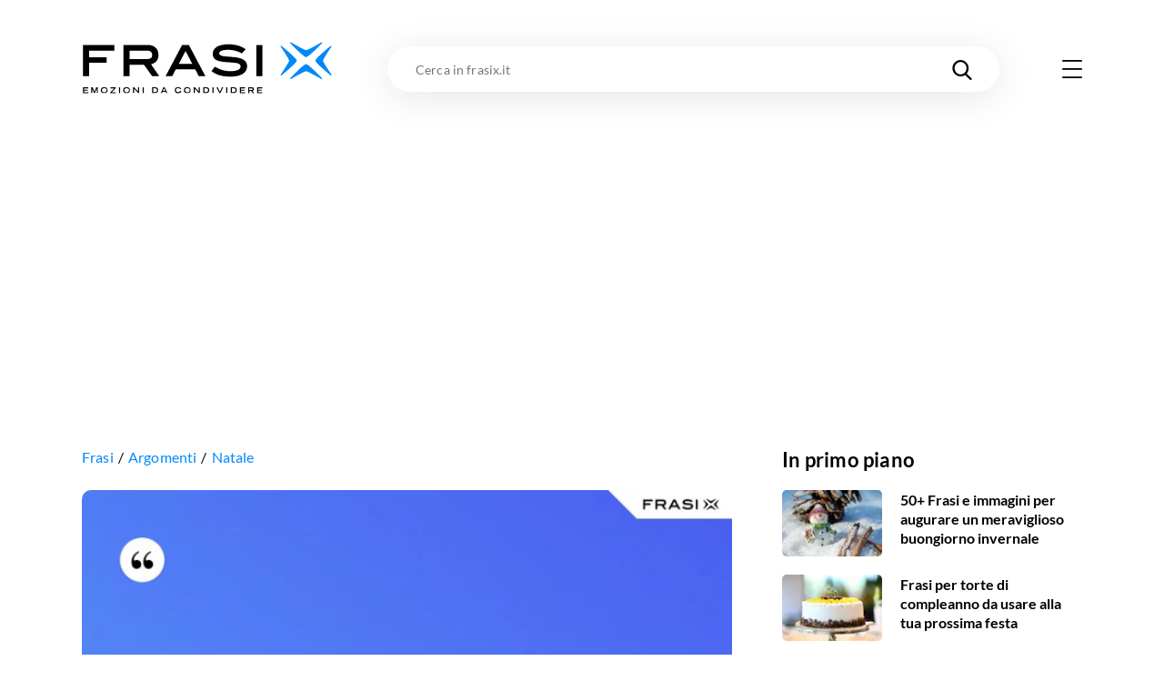

--- FILE ---
content_type: text/html; charset=utf-8
request_url: https://frasix.it/frasi/1310
body_size: 22965
content:
<!DOCTYPE html><html lang="it"><head><meta charSet="utf-8"/><meta name="viewport" content="width=device-width"/><meta property="fb:app_id" content="1740793402730665"/><meta property="og:type" content="article"/><meta property="og:locale" content="it_IT"/><meta property="og:site_name" content="FrasiX"/><link rel="apple-touch-icon" sizes="180x180" href="/favicons/apple-touch-icon.png"/><link rel="icon" type="image/png" sizes="32x32" href="/favicons/favicon-32x32.png"/><link rel="icon" type="image/png" sizes="16x16" href="/favicons/favicon-16x16.png"/><link rel="manifest" href="/site.webmanifest.json"/><link rel="mask-icon" href="/favicons/safari-pinned-tab.svg" color="#0289fb"/><meta name="msapplication-TileColor" content="#0289fb"/><meta name="msapplication-TileImage" content="/favicons/mstile-144x144.png"/><meta name="theme-color" content="#0289fb"/><title>È la vigilia di Natale. Se è passato il tempo in cui accadevano miracoli, ci è rimasto almeno un giorno magico in cui tutto può succedere.</title><meta name="robots" content="noindex,nofollow"/><meta name="googlebot" content="noindex,nofollow"/><meta property="og:title" content="È la vigilia di Natale. Se è passato il tempo in cui accadevano miracoli, ci è rimasto almeno un giorno magico in cui tutto può succedere."/><meta property="og:url" content="https://frasix.it/frasi/1310"/><meta property="og:image" content="https://quotes.frasix.it/1310.jpg?w=630"/><meta property="og:image:width" content="630"/><meta property="og:image:height" content="630"/><link rel="canonical" href="https://frasix.it/frasi/1310"/><script type="application/ld+json">{
    "@context": "https://schema.org",
    "@type": "BreadcrumbList",
    "itemListElement": [
      {
        "@type": "ListItem",
        "position": 1,
        "item": {
          "@id": "https://frasix.it/frasi",
          "name": "Frasi"
        }
      },{
        "@type": "ListItem",
        "position": 2,
        "item": {
          "@id": "https://frasix.it/frasi/argomenti",
          "name": "Argomenti"
        }
      },{
        "@type": "ListItem",
        "position": 3,
        "item": {
          "@id": "https://frasix.it/frasi/argomenti/natale",
          "name": "Natale"
        }
      }
     ]
  }</script><link rel="preload" as="image" href="https://quotes.frasix.it/1310.jpg?w=660&amp;bg=007803f8-e2c4-4271-b6ac-04a0d5dd3c64"/><meta name="next-head-count" content="25"/><link rel="preconnect" href="https://www.googletagmanager.com"/><link rel="dns-prefetch" href="https://www.googletagmanager.com"/><link rel="preconnect" href="https://cdn.frasix.it"/><link rel="dns-prefetch" href="https://cdn.frasix.it"/><link rel="preload" href="/fonts/lato-regular-webfont.woff2" as="font" type="font/woff2" crossorigin=""/><link rel="preload" href="/fonts/lato-italic-webfont.woff2" as="font" type="font/woff2" crossorigin=""/><link rel="preload" href="/fonts/lato-bold-webfont.woff2" as="font" type="font/woff2" crossorigin=""/><link rel="preload" href="/fonts/lato-bolditalic-webfont.woff2" as="font" type="font/woff2" crossorigin=""/><link rel="preload" href="/fonts/lato-black-webfont.woff2" as="font" type="font/woff2" crossorigin=""/><link rel="preload" href="/fonts/fontello.woff2?884614" as="font" type="font/woff2" crossorigin=""/><script id="google-tag-manager" data-nscript="beforeInteractive">
                (function(w,d,s,l,i){w[l]=w[l]||[];w[l].push({'gtm.start':
                new Date().getTime(),event:'gtm.js'});var f=d.getElementsByTagName(s)[0],
                j=d.createElement(s),dl=l!='dataLayer'?'&l='+l:'';j.async=true;j.src=
                'https://www.googletagmanager.com/gtm.js?id='+i+dl;f.parentNode.insertBefore(j,f);
                })(window,document,'script','dataLayer','GTM-WX9ZHR6V');
            </script><link rel="preload" href="/_next/static/css/a2fec7097d6ef13f.css" as="style"/><link rel="stylesheet" href="/_next/static/css/a2fec7097d6ef13f.css" data-n-g=""/><link rel="preload" href="/_next/static/css/35ec1621b0989465.css" as="style"/><link rel="stylesheet" href="/_next/static/css/35ec1621b0989465.css" data-n-p=""/><noscript data-n-css=""></noscript><script defer="" nomodule="" src="/_next/static/chunks/polyfills-c67a75d1b6f99dc8.js"></script><script src="/_next/static/chunks/webpack-193c42710e248047.js" defer=""></script><script src="/_next/static/chunks/framework-f44ba79936f400b5.js" defer=""></script><script src="/_next/static/chunks/main-5e8b8fd23357a67c.js" defer=""></script><script src="/_next/static/chunks/pages/_app-8354fc6f31623054.js" defer=""></script><script src="/_next/static/chunks/6150-80f7f6754ce024b3.js" defer=""></script><script src="/_next/static/chunks/5675-16969844b125457f.js" defer=""></script><script src="/_next/static/chunks/168-15adcae10e5309f9.js" defer=""></script><script src="/_next/static/chunks/5196-019a6bd3412363fd.js" defer=""></script><script src="/_next/static/chunks/5684-6b590dae7efd7a58.js" defer=""></script><script src="/_next/static/chunks/3315-da453e70c1118877.js" defer=""></script><script src="/_next/static/chunks/6993-dc172fe3634201c8.js" defer=""></script><script src="/_next/static/chunks/pages/frasi/%5BquoteId%5D-4c0501c6af6878db.js" defer=""></script><script src="/_next/static/aZlY2Lel98b4-HuO2Evl6/_buildManifest.js" defer=""></script><script src="/_next/static/aZlY2Lel98b4-HuO2Evl6/_ssgManifest.js" defer=""></script><style id="__jsx-3176112667">@charset "UTF-8";:root{--color-primary:#0289fb;--color-primary-darker:#02124b;--color-secondary:#f5bc43;--color-tertiary:#4fc871;--color-tertiary-darker:#36ae58;--color-grey:#e9e9e9;--container:1140px;--container-max:1320px;--container-padding:15px;--cubic-easing:cubic-bezier(0.86,0,0.07,1);--box-shadow:0 1px 5px 0 rgba(0,0,0,0.1);--box-shadow-max:0px 5px 40px 0 rgba(0,0,0,0.1);--border-radius:10px;--background-placeholder:#ddd;--margin:30px;--margin-max:55px;--column-dx:330px;}@media only screen and (min-width:768px){:root{--container-padding:20px;--margin:45px;--margin-max:85px;}}@media only screen and (min-width:980px){:root{--margin:60px;--margin-max:125px;}}html{font-size:100%;-webkit-font-smoothing:antialiased;-moz-osx-font-smoothing:grayscale;-ms-text-size-adjust:100%;-webkit-text-size-adjust:100%;}html.no-scroll{overflow:hidden;}body{color:#000;font-family:"Lato Regular",sans-serif;min-height:100vh;min-height:-webkit-fill-available;min-width:320px;margin:0 auto;-webkit-font-smoothing:antialiased;-moz-osx-font-smoothing:grayscale;}html.no-scroll body{overflow:hidden;}body:not(.body--withskin){overflow-x:hidden;}body.body--withskin{--container-max:1100px;margin-left:auto;margin-right:auto;max-width:1100px;}@media only screen and (min-width:1281px){body.body--withskin{margin-top:120px;}}body.body--withskin #gpt-slot-1,body.body--withskin main,body.body--withskin #__next{background-color:#fff;}::-moz-selection{background:#b3d4fc;text-shadow:none;}::selection{background:#b3d4fc;text-shadow:none;}hr{display:block;height:1px;border:0;border-top:1px solid #ccc;margin:1em 0;padding:0;}audio,canvas,iframe,img,svg,video{vertical-align:middle;}fieldset{border:0;margin:0;padding:0;}a[href],button{touch-action:manipulation;}a{-webkit-text-decoration:none;text-decoration:none;color:inherit;}input::-moz-focus-inner{border:0;}ul{list-style-type:none;padding:0;margin:0;}h1,h2,h3,h4,h5,h6,figure{font-weight:400;margin:0;}b,strong{font-weight:400;}*,*:before,*:after{box-sizing:border-box;}img{image-orientation:from-image;-ms-interpolation-mode:bicubic;}input,select,textarea,button{font-family:"Lato Regular",sans-serif;}textarea{box-sizing:border-box;resize:vertical;}table{border-collapse:collapse;border-spacing:0;}button{padding:0;-webkit-appearance:none;-moz-appearance:none;-webkit-appearance:none;-moz-appearance:none;appearance:none;border:0;border-radius:0;background:transparent;line-height:1;cursor:pointer;}button:focus{outline:none;}[class^=icon-]:before,[class*=" icon-"]:before{margin:0;width:auto;}.visuallyhidden{border:0;-webkit-clip:rect(0 0 0 0);clip:rect(0 0 0 0);height:1px;margin:-1px;overflow:hidden;padding:0;position:absolute;width:1px;}.visuallyhidden.focusable:active,.visuallyhidden.focusable:focus{-webkit-clip:auto;clip:auto;height:auto;margin:0;overflow:visible;position:static;width:auto;}.slider.swiper{display:-webkit-box;display:-webkit-flex;display:-ms-flexbox;display:flex;-webkit-flex-direction:column;-ms-flex-direction:column;flex-direction:column;position:static;}@media only screen and (max-width:767px){.slider.swiper{overflow:visible;}}.slider.swiper.swiper-horizontal .swiper-button-prev,.slider.swiper.swiper-horizontal .swiper-button-next,.slider.swiper.swiper-horizontal .swiper-pagination{opacity:1;}.slider.swiper .swiper-button-prev,.slider.swiper .swiper-button-next{background-color:#fff;border-radius:50%;box-shadow:0px 1px 30px 0 rgba(0,0,0,0.1);height:53px;margin-top:0;opacity:0;-webkit-transform:translateY(-50%);-ms-transform:translateY(-50%);transform:translateY(-50%);width:53px;}@media only screen and (max-width:1279px){.slider.swiper .swiper-button-prev,.slider.swiper .swiper-button-next{display:none;}}@media only screen and (min-width:1366px){.slider.swiper .swiper-button-prev,.slider.swiper .swiper-button-next{height:63px;width:63px;}}.slider.swiper .swiper-button-prev:after,.slider.swiper .swiper-button-next:after{color:#000;font-size:22px;-webkit-transition:color 0.3s ease;transition:color 0.3s ease;}@media only screen and (min-width:1366px){.slider.swiper .swiper-button-prev:after,.slider.swiper .swiper-button-next:after{font-size:27px;}}.slider.swiper .swiper-button-prev.swiper-button-disabled,.slider.swiper .swiper-button-next.swiper-button-disabled{display:none;}.no-touchevents .slider.swiper .swiper-button-prev:hover:after,.no-touchevents .slider.swiper .swiper-button-next:hover:after{color:var(--color-primary);}.slider.swiper .swiper-button-prev{left:0;-webkit-transform:translate(-50%,-50%);-ms-transform:translate(-50%,-50%);transform:translate(-50%,-50%);}.slider.swiper .swiper-button-prev:after{content:"\e803";font-family:"fontello";}.slider.swiper .swiper-button-next{right:0;-webkit-transform:translate(50%,-50%);-ms-transform:translate(50%,-50%);transform:translate(50%,-50%);}.slider.swiper .swiper-button-next:after{content:"\e804";font-family:"fontello";}.slider.swiper .swiper-pagination{opacity:0;}.slider.swiper .swiper-scrollbar{background-color:#ecebeb;border-radius:2px;height:3px;margin-top:15px;-webkit-order:5;-ms-flex-order:5;order:5;position:static;width:100%;}@media only screen and (max-width:767px){.slider.swiper .swiper-scrollbar{width:calc(100% + 25px);}}@media only screen and (min-width:1280px){.slider.swiper .swiper-scrollbar{display:none;}}.slider.swiper .swiper-scrollbar>.swiper-scrollbar-drag{background-color:var(--color-primary);height:100%;}.container{margin:0 auto;max-width:var(--container);width:100%;}.container.container--max{max-width:var(--container-max);}.container.container--withpadding{padding:0 var(--container-padding);}@media only screen and (min-width:1100px){.body--withskin .content__outofcontainer .container{max-width:calc(var(--container) - var(--container-padding) * 2);}}@media only screen and (min-width:1280px){.body--withskin .post__sticky .container{max-width:calc(var(--container) - var(--container-padding) * 4 - 15px);}}.page{padding-bottom:var(--margin-max);}@media only screen and (max-width:979px){.page__inner{margin:0 calc(var(--container-padding) * -1);overflow:hidden;padding:0 var(--container-padding) 5px;}}.page__header{margin-top:20px;position:relative;z-index:10;}@media only screen and (min-width:768px){.page__header{margin-top:30px;}}@media only screen and (min-width:980px){.page__header{margin-top:40px;}}@media only screen and (max-width:767px){.page__header.page__header--withillustration{margin-bottom:150px;}}@media only screen and (min-width:768px){.page__header.page__header--withillustration{min-height:150px;}}@media only screen and (min-width:768px){.page__header.page__header--withillustration h1,.page__header.page__header--withillustration .page__header-text{width:50%;}}@media only screen and (min-width:980px){.page__header.page__header--withillustration h1,.page__header.page__header--withillustration .page__header-text{width:43%;}}.page__header .page__header-image{border-radius:50%;display:inline-block;-webkit-flex-shrink:0;-ms-flex-negative:0;flex-shrink:0;height:60px;margin-right:15px;overflow:hidden;width:60px;}@media only screen and (min-width:768px){.page__header .page__header-image{height:80px;margin-right:25px;width:80px;}}.page__header h1{font-family:"Lato Bold",sans-serif;font-size:28px;-webkit-letter-spacing:0.28px;-moz-letter-spacing:0.28px;-ms-letter-spacing:0.28px;letter-spacing:0.28px;line-height:1.13;}@media only screen and (min-width:768px){.page__header h1{font-size:37px;-webkit-letter-spacing:0.37px;-moz-letter-spacing:0.37px;-ms-letter-spacing:0.37px;letter-spacing:0.37px;}}@media only screen and (min-width:980px){.page__header h1{font-size:45px;-webkit-letter-spacing:0.45px;-moz-letter-spacing:0.45px;-ms-letter-spacing:0.45px;letter-spacing:0.45px;}}.page__header h1 mark{background:none;color:var(--color-primary);}.page__header .button{margin-top:15px;}@media only screen and (min-width:768px){.page__header .button{margin-top:25px;}}.page__header-text{font-size:17px;-webkit-letter-spacing:0.17px;-moz-letter-spacing:0.17px;-ms-letter-spacing:0.17px;letter-spacing:0.17px;line-height:1.6;margin-top:15px;}@media only screen and (min-width:768px){.page__header-text{font-size:18px;-webkit-letter-spacing:0.18px;-moz-letter-spacing:0.18px;-ms-letter-spacing:0.18px;letter-spacing:0.18px;margin-top:20px;}}.page__body{margin-top:var(--margin);position:relative;z-index:5;}.page__columns{display:-webkit-box;display:-webkit-flex;display:-ms-flexbox;display:flex;}@media only screen and (max-width:979px){.page__columns{-webkit-flex-direction:column;-ms-flex-direction:column;flex-direction:column;}}.page__column--sx{padding-top:var(--margin);position:relative;width:100%;z-index:10;}@media only screen and (min-width:980px){.page__column--sx{-webkit-flex:0 0 auto;-ms-flex:0 0 auto;flex:0 0 auto;width:calc(100% - var(--column-dx));}}@media only screen and (min-width:980px){.page__column--sx:not(:only-child){padding-right:35px;}}@media only screen and (min-width:1280px){.page__column--sx:not(:only-child){padding-right:55px;}}.page--article .page__column--sx,.page--quote .page__column--sx{padding-top:20px;}@media only screen and (min-width:768px){.page--article .page__column--sx,.page--quote .page__column--sx{padding-top:30px;}}@media only screen and (min-width:980px){.page--article .page__column--sx,.page--quote .page__column--sx{padding-top:40px;}}.page__column--dx{-webkit-flex:0 0 auto;-ms-flex:0 0 auto;flex:0 0 auto;padding-top:var(--margin);}@media only screen and (max-width:979px){.page__column--dx{display:none;-webkit-order:-1;-ms-flex-order:-1;order:-1;}}@media only screen and (min-width:980px){.page__column--dx{width:var(--column-dx);}}@media only screen and (min-width:980px){.page__column--dx.is-sticky{-webkit-align-self:flex-start;-ms-flex-item-align:start;align-self:flex-start;position:-webkit-sticky;position:sticky;top:70px;}}.page--article .page__column--dx,.page--quote .page__column--dx{padding-top:20px;}@media only screen and (min-width:768px){.page--article .page__column--dx,.page--quote .page__column--dx{padding-top:30px;}}@media only screen and (min-width:980px){.page--article .page__column--dx,.page--quote .page__column--dx{padding-top:40px;}}.page__sentinel{height:5px;}.content__outofcolumn{background-color:#fff;width:calc(100vw - var(--container-padding) * 2);}@media only screen and (min-width:1140px){.content__outofcolumn{width:calc(var(--container) - var(--container-padding) * 2);}}@media only screen and (min-width:1100px){.body--withskin .content__outofcolumn{margin-left:calc(var(--container-padding) * -1);padding:0 var(--container-padding);}}@media only screen and (max-width:1139px){.content__outofcontainer{margin-left:calc(var(--container-padding) * -1);margin-right:calc(var(--container-padding) * -1);width:100vw;}}@media only screen and (min-width:1140px){.content__outofcontainer{left:50%;max-width:var(--container-max);position:relative;-webkit-transform:translateX(-50%);-ms-transform:translateX(-50%);transform:translateX(-50%);width:100vw;}}.content__outofcontainer+.button{padding-top:15px;}@media only screen and (min-width:768px){.content__outofcontainer+.button{padding-top:30px;}}@media only screen and (max-width:1319px){.content__outofcontainer>div>div{border-radius:0 !important;}}.section:not(:first-child){margin-top:var(--margin);}.content__inner .section{margin:var(--margin) 0;}.content__inner .section:first-child{margin-top:0;}.content__inner .section:last-child{margin-bottom:0;}.section__header{margin-bottom:20px;}@media only screen and (min-width:768px){.section__header{margin-bottom:35px;}}.section__header.section__header--withillustration{margin-bottom:0;margin-top:var(--margin-max);max-width:230px;min-height:180px;}@media only screen and (min-width:768px){.section__header.section__header--withillustration{max-width:300px;min-height:130px;}}@media only screen and (min-width:980px){.section__header.section__header--withillustration{max-width:345px;min-height:150px;}}@media only screen and (min-width:1280px){.section__header.section__header--withillustration{max-width:360px;}}.section__header h2,.section__header h3{font-family:"Lato Bold",sans-serif;font-size:23px;-webkit-letter-spacing:0.23px;-moz-letter-spacing:0.23px;-ms-letter-spacing:0.23px;letter-spacing:0.23px;line-height:1.17;}@media only screen and (min-width:768px){.section__header h2,.section__header h3{font-size:29px;-webkit-letter-spacing:0.29px;-moz-letter-spacing:0.29px;-ms-letter-spacing:0.29px;letter-spacing:0.29px;}}@media only screen and (min-width:980px){.section__header h2,.section__header h3{font-size:35px;-webkit-letter-spacing:0.35px;-moz-letter-spacing:0.35px;-ms-letter-spacing:0.35px;letter-spacing:0.35px;}}.section__header h2 mark,.section__header h3 mark{background:none;color:var(--color-primary);-webkit-transition:color 0.3s ease;transition:color 0.3s ease;}.no-touchevents .section__header h2 a:hover mark,.no-touchevents .section__header h3 a:hover mark{color:var(--color-primary-darker);}.section__header h2 span,.section__header h3 span{font-family:"Lato Regular",sans-serif;font-size:15px;-webkit-letter-spacing:0.15px;-moz-letter-spacing:0.15px;-ms-letter-spacing:0.15px;letter-spacing:0.15px;}@media only screen and (min-width:768px){.section__header h2 span,.section__header h3 span{font-size:19px;-webkit-letter-spacing:0.19px;-moz-letter-spacing:0.19px;-ms-letter-spacing:0.19px;letter-spacing:0.19px;}}@media only screen and (min-width:980px){.section__header h2 span,.section__header h3 span{font-size:25px;-webkit-letter-spacing:0.25px;-moz-letter-spacing:0.25px;-ms-letter-spacing:0.25px;letter-spacing:0.25px;}}.section__slider{position:relative;}.section__slider>.button{padding-top:15px;position:relative;z-index:10;}@media only screen and (min-width:768px){.section__slider>.button{padding-top:30px;}}.page--static .rich-txt>.rich-txt__section{margin-top:var(--margin);}.rich-txt p a:not([class*=icon-]),.rich-txt>ul a:not([class*=icon-]),.rich-txt>.rich-txt__section>ul a:not([class*=icon-]),.rich-txt>ol a:not([class*=icon-]),.rich-txt>.rich-txt__section>ol a:not([class*=icon-]),.rich-txt h2 a:not([class*=icon-]),.rich-txt h3 a:not([class*=icon-]),.rich-txt h4 a:not([class*=icon-]),.rich-txt table a:not([class*=icon-]){border-bottom:2px solid var(--color-secondary);color:var(--color-primary);padding-bottom:1px;-webkit-text-decoration:underline;text-decoration:underline;-webkit-transition:opacity 0.3s ease;transition:opacity 0.3s ease;}.rich-txt p a:not([class*=icon-]):not([class*=icon-]),.rich-txt>ul a:not([class*=icon-]):not([class*=icon-]),.rich-txt>.rich-txt__section>ul a:not([class*=icon-]):not([class*=icon-]),.rich-txt>ol a:not([class*=icon-]):not([class*=icon-]),.rich-txt>.rich-txt__section>ol a:not([class*=icon-]):not([class*=icon-]),.rich-txt h2 a:not([class*=icon-]):not([class*=icon-]),.rich-txt h3 a:not([class*=icon-]):not([class*=icon-]),.rich-txt h4 a:not([class*=icon-]):not([class*=icon-]),.rich-txt table a:not([class*=icon-]):not([class*=icon-]){-webkit-text-decoration:none;text-decoration:none;}.no-touchevents .rich-txt p a:not([class*=icon-]):hover,.no-touchevents .rich-txt>ul a:not([class*=icon-]):hover,.no-touchevents .rich-txt>.rich-txt__section>ul a:not([class*=icon-]):hover,.no-touchevents .rich-txt>ol a:not([class*=icon-]):hover,.no-touchevents .rich-txt>.rich-txt__section>ol a:not([class*=icon-]):hover,.no-touchevents .rich-txt h2 a:not([class*=icon-]):hover,.no-touchevents .rich-txt h3 a:not([class*=icon-]):hover,.no-touchevents .rich-txt h4 a:not([class*=icon-]):hover,.no-touchevents .rich-txt table a:not([class*=icon-]):hover{opacity:0.7;}@media only screen and (min-width:768px){.rich-txt p a:not([class*=icon-]),.rich-txt>ul a:not([class*=icon-]),.rich-txt>.rich-txt__section>ul a:not([class*=icon-]),.rich-txt>ol a:not([class*=icon-]),.rich-txt>.rich-txt__section>ol a:not([class*=icon-]),.rich-txt h2 a:not([class*=icon-]),.rich-txt h3 a:not([class*=icon-]),.rich-txt h4 a:not([class*=icon-]),.rich-txt table a:not([class*=icon-]){padding-bottom:2px;}}.rich-txt p a[class*=icon-],.rich-txt>ul a[class*=icon-],.rich-txt>.rich-txt__section>ul a[class*=icon-],.rich-txt>ol a[class*=icon-],.rich-txt>.rich-txt__section>ol a[class*=icon-],.rich-txt h2 a[class*=icon-],.rich-txt h3 a[class*=icon-],.rich-txt h4 a[class*=icon-],.rich-txt table a[class*=icon-]{color:var(--color-primary);-webkit-transition:color 0.3s ease;transition:color 0.3s ease;}.no-touchevents .rich-txt p a[class*=icon-]:hover,.no-touchevents .rich-txt>ul a[class*=icon-]:hover,.no-touchevents .rich-txt>.rich-txt__section>ul a[class*=icon-]:hover,.no-touchevents .rich-txt>ol a[class*=icon-]:hover,.no-touchevents .rich-txt>.rich-txt__section>ol a[class*=icon-]:hover,.no-touchevents .rich-txt h2 a[class*=icon-]:hover,.no-touchevents .rich-txt h3 a[class*=icon-]:hover,.no-touchevents .rich-txt h4 a[class*=icon-]:hover,.no-touchevents .rich-txt table a[class*=icon-]:hover{color:var(--color-primary-darker);}.rich-txt p i,.rich-txt>ul i,.rich-txt>.rich-txt__section>ul i,.rich-txt>ol i,.rich-txt>.rich-txt__section>ol i,.rich-txt h2 i,.rich-txt h3 i,.rich-txt h4 i,.rich-txt table i{font-family:"Lato Italic",sans-serif;}.rich-txt p i strong,.rich-txt>ul i strong,.rich-txt>.rich-txt__section>ul i strong,.rich-txt>ol i strong,.rich-txt>.rich-txt__section>ol i strong,.rich-txt h2 i strong,.rich-txt h3 i strong,.rich-txt h4 i strong,.rich-txt table i strong{font-family:"Lato Bold Italic",sans-serif;}.rich-txt p strong,.rich-txt>ul strong,.rich-txt>.rich-txt__section>ul strong,.rich-txt>ol strong,.rich-txt>.rich-txt__section>ol strong,.rich-txt h2 strong,.rich-txt h3 strong,.rich-txt h4 strong,.rich-txt table strong{font-family:"Lato Bold",sans-serif;}.rich-txt p strong i,.rich-txt>ul strong i,.rich-txt>.rich-txt__section>ul strong i,.rich-txt>ol strong i,.rich-txt>.rich-txt__section>ol strong i,.rich-txt h2 strong i,.rich-txt h3 strong i,.rich-txt h4 strong i,.rich-txt table strong i{font-family:"Lato Bold Italic",sans-serif;}.rich-txt p mark,.rich-txt>ul mark,.rich-txt>.rich-txt__section>ul mark,.rich-txt>ol mark,.rich-txt>.rich-txt__section>ol mark,.rich-txt h2 mark,.rich-txt h3 mark,.rich-txt h4 mark,.rich-txt table mark{background-color:var(--color-secondary);padding:0 2px;}.rich-txt p u,.rich-txt>ul u,.rich-txt>.rich-txt__section>ul u,.rich-txt>ol u,.rich-txt>.rich-txt__section>ol u,.rich-txt h2 u,.rich-txt h3 u,.rich-txt h4 u,.rich-txt table u{box-shadow:inset 0 -3px var(--color-primary);-webkit-text-decoration:none;text-decoration:none;}.rich-txt p:first-child{margin-top:0;}.rich-txt p:last-child{margin-bottom:0;}.rich-txt p+ul,.rich-txt p+ol{margin-top:-0.6em;}.rich-txt p>a[class*=icon-]:not(:last-of-type){margin-right:25px;}@media only screen and (min-width:768px){.rich-txt p>a[class*=icon-]:not(:last-of-type){margin-right:35px;}}.rich-txt>ul,.rich-txt>.rich-txt__section>ul,.rich-txt>ol,.rich-txt>.rich-txt__section>ol{margin-left:0;padding-left:1em;}.rich-txt>ul ul,.rich-txt>ul ol,.rich-txt>.rich-txt__section>ul ul,.rich-txt>.rich-txt__section>ul ol,.rich-txt>ol ul,.rich-txt>ol ol,.rich-txt>.rich-txt__section>ol ul,.rich-txt>.rich-txt__section>ol ol{padding-left:1em;}.rich-txt>ul ul ul,.rich-txt>ul ul ol,.rich-txt>ul ol ul,.rich-txt>ul ol ol,.rich-txt>.rich-txt__section>ul ul ul,.rich-txt>.rich-txt__section>ul ul ol,.rich-txt>.rich-txt__section>ul ol ul,.rich-txt>.rich-txt__section>ul ol ol,.rich-txt>ol ul ul,.rich-txt>ol ul ol,.rich-txt>ol ol ul,.rich-txt>ol ol ol,.rich-txt>.rich-txt__section>ol ul ul,.rich-txt>.rich-txt__section>ol ul ol,.rich-txt>.rich-txt__section>ol ol ul,.rich-txt>.rich-txt__section>ol ol ol{padding-left:2em;}.rich-txt>ul,.rich-txt>.rich-txt__section>ul{list-style:disc;}.rich-txt>ul ul,.rich-txt>.rich-txt__section>ul ul{list-style:circle;}.rich-txt>ul ol,.rich-txt>.rich-txt__section>ul ol{list-style:decimal;}.rich-txt>ol ul,.rich-txt>.rich-txt__section>ol ul{list-style:disc;}.rich-txt>ol ol,.rich-txt>.rich-txt__section>ol ol{list-style:lower-latin;}.rich-txt>h2,.rich-txt .rich-txt__section>h2,.rich-txt>h3,.rich-txt .rich-txt__section>h3,.rich-txt>h4,.rich-txt .rich-txt__section>h4{font-family:"Lato Bold",sans-serif;}.rich-txt>h2,.rich-txt .rich-txt__section>h2{font-size:21px;-webkit-letter-spacing:0.21px;-moz-letter-spacing:0.21px;-ms-letter-spacing:0.21px;letter-spacing:0.21px;}@media only screen and (min-width:768px){.rich-txt>h2,.rich-txt .rich-txt__section>h2{font-size:25px;-webkit-letter-spacing:0.25px;-moz-letter-spacing:0.25px;-ms-letter-spacing:0.25px;letter-spacing:0.25px;}}.rich-txt>h3,.rich-txt .rich-txt__section>h3,.rich-txt>h4,.rich-txt .rich-txt__section>h4{font-size:18px;-webkit-letter-spacing:0.18px;-moz-letter-spacing:0.18px;-ms-letter-spacing:0.18px;letter-spacing:0.18px;}.rich-txt>img{display:block;height:auto;max-width:100%;}.rich-txt .video__wrapper{border-radius:var(--border-radius);height:0;overflow:hidden;padding-bottom:56.25%;position:relative;}.rich-txt .video__wrapper iframe{height:100%;left:0;position:absolute;top:0;width:100%;}.rich-txt .table__wrapper{margin:1em 0;}@media only screen and (max-width:767px){.rich-txt .table__wrapper{overflow-y:auto;position:relative;}}.rich-txt table{border:1px solid var(--color-primary);width:100%;}.rich-txt table th,.rich-txt table td{padding:10px;}@media only screen and (min-width:768px){.rich-txt table th,.rich-txt table td{padding:10px 15px;}}.rich-txt table th{background-color:var(--color-primary);border-right-color:var(--color-primary);color:#fff;text-align:left;}@media only screen and (max-width:767px){.rich-txt table th{font-size:16px;line-height:1.2;}}.rich-txt table td{vertical-align:top;}@media only screen and (max-width:767px){.rich-txt table td{font-size:14px;line-height:1;}}.rich-txt table td:first-child,.rich-txt table td:last-child{width:100px;}@media only screen and (min-width:768px){.rich-txt table td:first-child,.rich-txt table td:last-child{width:250px;}}.banner{margin:calc(var(--margin) - 10px) 0 0;min-height:310px;padding:20px 0 5px;position:relative;width:100%;}@media only screen and (min-width:768px){.banner{padding:20px 0;}}.banner:not(.banner--incontent):before,.banner.banner--incontent>div:before{color:#bcbfc5;content:"Pubblicità";display:block;font-family:"Lato Bold",sans-serif;font-size:8px;-webkit-letter-spacing:0.24px;-moz-letter-spacing:0.24px;-ms-letter-spacing:0.24px;letter-spacing:0.24px;position:absolute;text-align:center;text-transform:uppercase;top:6px;width:100%;}@media only screen and (max-width:979px){.banner.banner--incontent{left:50%;margin-left:-50vw;position:relative;width:100vw;}}.banner.banner--incontent{min-height:480px;padding:0;}.banner.banner--incontent>div{display:-webkit-box;display:-webkit-flex;display:-ms-flexbox;display:flex;-webkit-box-pack:center;-webkit-justify-content:center;-ms-flex-pack:center;justify-content:center;padding:20px 0 5px;position:-webkit-sticky;position:sticky;top:80px;z-index:80;}@media only screen and (min-width:768px){.banner.banner--incontent>div{padding:20px 0;top:110px;}}.page__column--dx .banner:first-child{margin-top:0;}.page__column--dx .banner:last-child{margin-bottom:0;}.page:not(.page--home) .banner:first-child{margin-top:0;}</style><style id="__jsx-69447177">.logo.jsx-69447177{-webkit-flex-shrink:0;-ms-flex-negative:0;flex-shrink:0;}@media only screen and (min-width:768px){.logo.logo--menu.jsx-69447177{display:none;}}.logo.jsx-69447177 img.jsx-69447177{display:block;height:auto;width:170px;}@media only screen and (min-width:768px){.logo.jsx-69447177 img.jsx-69447177{width:200px;}}@media only screen and (min-width:980px){.logo.jsx-69447177 img.jsx-69447177{width:276px;}}</style><style id="__jsx-2668951041">.searchinput.jsx-2668951041{background-color:#fff;height:40px;position:relative;width:100%;}@media only screen and (max-width:767px){.searchinput.jsx-2668951041{margin-top:20px;-webkit-order:3;-ms-flex-order:3;order:3;}}@media only screen and (min-width:768px){.searchinput.jsx-2668951041{height:45px;margin:0 45px 0 40px;}}@media only screen and (min-width:980px){.searchinput.jsx-2668951041{height:50px;margin:0 65px 0 60px;}}.search__box .searchinput.jsx-2668951041{margin:0;}.searchinput.jsx-2668951041>form.jsx-2668951041{height:100%;}.searchinput.jsx-2668951041 [type=search].jsx-2668951041{border:1px solid transparent;border-radius:25px;box-shadow:0px 6px 40px 0 rgba(0,0,0,0.1);font-family:"Lato Bold",sans-serif;font-size:12px;height:40px;-webkit-letter-spacing:0.12px;-moz-letter-spacing:0.12px;-ms-letter-spacing:0.12px;letter-spacing:0.12px;padding:0 40px 0 15px;position:relative;-webkit-transition:all 0.3s ease;transition:all 0.3s ease;-webkit-appearance:none;width:100%;z-index:15;}@media only screen and (min-width:768px){.searchinput.jsx-2668951041 [type=search].jsx-2668951041{font-size:14px;height:45px;-webkit-letter-spacing:0.14px;-moz-letter-spacing:0.14px;-ms-letter-spacing:0.14px;letter-spacing:0.14px;padding:0 55px 0 25px;}}@media only screen and (min-width:980px){.searchinput.jsx-2668951041 [type=search].jsx-2668951041{height:50px;padding:0 80px 0 30px;}}.search__box .searchinput.jsx-2668951041 [type=search].jsx-2668951041{border:none;border-radius:0;box-shadow:none;font-size:19px;-webkit-letter-spacing:0.19px;-moz-letter-spacing:0.19px;-ms-letter-spacing:0.19px;letter-spacing:0.19px;}@media only screen and (min-width:768px){.search__box .searchinput.jsx-2668951041 [type=search].jsx-2668951041{font-size:25px;-webkit-letter-spacing:0.25px;-moz-letter-spacing:0.25px;-ms-letter-spacing:0.25px;letter-spacing:0.25px;}}.search__box .searchinput.jsx-2668951041 [type=search]:focus.jsx-2668951041{box-shadow:none;}.searchinput.jsx-2668951041 [type=search]:focus.jsx-2668951041{border-color:var(--color-primary);box-shadow:0px 6px 40px 0 rgba(2,137,251,0.1);outline:none;}.searchinput.jsx-2668951041 [type=search]:focus.jsx-2668951041+button.jsx-2668951041{color:var(--color-primary);}.searchinput.jsx-2668951041 [type=search].jsx-2668951041::-webkit-input-placeholder{font-family:"Lato Regular",sans-serif;}.searchinput.jsx-2668951041 [type=search].jsx-2668951041:-ms-input-placeholder{font-family:"Lato Regular",sans-serif;}.searchinput.jsx-2668951041 [type=search].jsx-2668951041::-webkit-input-placeholder{font-family:"Lato Regular",sans-serif;}.searchinput.jsx-2668951041 [type=search].jsx-2668951041::-moz-placeholder{font-family:"Lato Regular",sans-serif;}.searchinput.jsx-2668951041 [type=search].jsx-2668951041:-ms-input-placeholder{font-family:"Lato Regular",sans-serif;}.searchinput.jsx-2668951041 [type=search].jsx-2668951041::placeholder{font-family:"Lato Regular",sans-serif;}.searchinput.jsx-2668951041 button.jsx-2668951041{background-color:#fff;border-radius:25px;color:#000;font-size:16px;height:calc(100% - 2px);position:absolute;right:2px;top:50%;-webkit-transform:translateY(-50%);-ms-transform:translateY(-50%);transform:translateY(-50%);-webkit-transition:color 0.3s ease;transition:color 0.3s ease;width:40px;z-index:15;}@media only screen and (min-width:768px){.searchinput.jsx-2668951041 button.jsx-2668951041{font-size:18px;right:5px;width:55px;}}@media only screen and (min-width:980px){.searchinput.jsx-2668951041 button.jsx-2668951041{font-size:22px;right:1px;width:80px;}}.searchinput.jsx-2668951041 button.jsx-2668951041:before{position:relative;top:1px;}.searchinput__box.jsx-2668951041{background-color:#fff;border-radius:25px;box-shadow:0px 6px 40px 0 rgba(0,0,0,0.1);display:none;font-size:12px;left:0;-webkit-letter-spacing:0.12px;-moz-letter-spacing:0.12px;-ms-letter-spacing:0.12px;letter-spacing:0.12px;padding:40px 15px 0;position:absolute;top:0;width:100%;z-index:10;}@media only screen and (min-width:768px){.searchinput__box.jsx-2668951041{font-size:16px;-webkit-letter-spacing:0.16px;-moz-letter-spacing:0.16px;-ms-letter-spacing:0.16px;letter-spacing:0.16px;padding:45px 25px 0;}}@media only screen and (min-width:980px){.searchinput__box.jsx-2668951041{padding:50px 30px 0;}}.searchinput__box.is-open.jsx-2668951041{display:block;}.searchinput__box.is-open.jsx-2668951041~input.jsx-2668951041{border:none;box-shadow:none;}.searchinput__box.is-open.jsx-2668951041~input.jsx-2668951041:focus{box-shadow:none;}.searchinput__box.jsx-2668951041 ul.jsx-2668951041{border-top:1px solid #e6e8ed;max-height:200px;padding:15px 0 25px;overflow-y:auto;}@media only screen and (min-width:768px){.searchinput__box.jsx-2668951041 ul.jsx-2668951041{max-height:300px;padding:20px 0 30px;}}@media only screen and (min-width:980px){.searchinput__box.jsx-2668951041 ul.jsx-2668951041{padding:30px 0 40px;}}.searchinput__box.jsx-2668951041 ul.jsx-2668951041 li.jsx-2668951041:not(:last-child){margin-bottom:10px;}@media only screen and (min-width:768px){.searchinput__box.jsx-2668951041 ul.jsx-2668951041 li.jsx-2668951041:not(:last-child){margin-bottom:20px;}}.searchinput__box.jsx-2668951041 ul.jsx-2668951041 li.jsx-2668951041 a.jsx-2668951041{-webkit-transition:color 0.3s ease;transition:color 0.3s ease;}.no-touchevents .searchinput__box.jsx-2668951041 ul.jsx-2668951041 li.jsx-2668951041 a.jsx-2668951041:hover{color:var(--color-primary);}</style><style id="__jsx-3312070947">.header.jsx-3312070947{background-color:#fff;-webkit-flex-shrink:0;-ms-flex-negative:0;flex-shrink:0;padding:15px 0;position:relative;z-index:82;}@media only screen and (min-width:768px){.header.jsx-3312070947{padding:30px 0;}}@media only screen and (min-width:980px){.header.jsx-3312070947{padding:45px 0;}}.header.jsx-3312070947>div.jsx-3312070947{-webkit-align-items:center;-webkit-box-align:center;-ms-flex-align:center;align-items:center;display:-webkit-box;display:-webkit-flex;display:-ms-flexbox;display:flex;height:100%;-webkit-box-pack:justify;-webkit-justify-content:space-between;-ms-flex-pack:justify;justify-content:space-between;}@media only screen and (max-width:767px){.header.jsx-3312070947>div.jsx-3312070947{-webkit-flex-wrap:wrap;-ms-flex-wrap:wrap;flex-wrap:wrap;}}.header__burger.jsx-3312070947{-webkit-align-items:center;-webkit-box-align:center;-ms-flex-align:center;align-items:center;display:-webkit-box;display:-webkit-flex;display:-ms-flexbox;display:flex;-webkit-flex-shrink:0;-ms-flex-negative:0;flex-shrink:0;font-size:17px;height:30px;-webkit-box-pack:center;-webkit-justify-content:center;-ms-flex-pack:center;justify-content:center;margin-right:-7px;-webkit-transition:color 0.3s ease;transition:color 0.3s ease;width:30px;}@media only screen and (min-width:768px){.header__burger.jsx-3312070947{font-size:22px;margin-right:-4px;}}.no-touchevents .header__burger.jsx-3312070947:hover{color:var(--color-primary);}</style><style id="__jsx-89954102">.header__sticky.jsx-89954102{-webkit-align-items:center;-webkit-box-align:center;-ms-flex-align:center;align-items:center;display:-webkit-box;display:-webkit-flex;display:-ms-flexbox;display:flex;position:fixed;right:var(--container-padding);top:25px;-webkit-transition:z-index 0s ease 0.3s;transition:z-index 0s ease 0.3s;z-index:79;}@media only screen and (min-width:768px){.header__sticky.jsx-89954102{top:40px;}}@media only screen and (min-width:1140px){.header__sticky.jsx-89954102{right:calc(50% - var(--container) / 2 + var(--container-padding));}}.header__sticky.is-active.jsx-89954102 .header__sticky-button.jsx-89954102{-webkit-transform:translateY(0);-ms-transform:translateY(0);transform:translateY(0);}.header__sticky.is-open.jsx-89954102{-webkit-transition:z-index 0s ease 0s;transition:z-index 0s ease 0s;z-index:81;}.header__sticky.is-open.jsx-89954102 .header__sticky-button.icon-search.jsx-89954102{background-color:var(--color-primary);color:#fff;}.no-touchevents .header__sticky.is-open.jsx-89954102 .header__sticky-button.icon-search.jsx-89954102:hover{color:#fff;}.header__sticky.is-open.jsx-89954102 .header__sticky-button.icon-search.jsx-89954102+button.jsx-89954102{opacity:0;pointer-events:none;}.header__sticky-button.jsx-89954102{-webkit-align-items:center;-webkit-box-align:center;-ms-flex-align:center;align-items:center;background-color:#fff;border:3px solid #fff;border-radius:50%;box-shadow:-1.7px 1px 60px 0 rgba(0,0,0,0.15);display:-webkit-box;display:-webkit-flex;display:-ms-flexbox;display:flex;font-size:18px;height:46px;-webkit-box-pack:center;-webkit-justify-content:center;-ms-flex-pack:center;justify-content:center;-webkit-transform:translateY(-200%);-ms-transform:translateY(-200%);transform:translateY(-200%);-webkit-transition:background-color 0.3s ease,color 0.3s ease,-webkit-transform 0.3s ease,opacity 0.3s ease;-webkit-transition:background-color 0.3s ease,color 0.3s ease,transform 0.3s ease,opacity 0.3s ease;transition:background-color 0.3s ease,color 0.3s ease,transform 0.3s ease,opacity 0.3s ease;width:46px;}@media only screen and (min-width:768px){.header__sticky-button.jsx-89954102{border:5px solid #fff;font-size:22px;height:60px;width:60px;}}.header__sticky-button.jsx-89954102:not(:last-child){margin-right:15px;}@media only screen and (min-width:768px){.header__sticky-button.jsx-89954102:not(:last-child){margin-right:30px;}}.header__sticky-button.jsx-89954102:first-child{-webkit-transition-delay:0.1s;transition-delay:0.1s;}.no-touchevents .header__sticky-button.jsx-89954102:hover{color:var(--color-primary);}.search__box.jsx-89954102{-webkit-backface-visibility:hidden;backface-visibility:hidden;background-color:#fff;height:100vh;height:-webkit-fill-available;left:0;opacity:0;overflow:hidden;padding:95px 0 100px;position:fixed;top:0;-webkit-transition:opacity 0.3s ease,visibility 0.3s ease,z-index 0s ease 0.3s;transition:opacity 0.3s ease,visibility 0.3s ease,z-index 0s ease 0.3s;visibility:hidden;width:100%;z-index:-79;}@media only screen and (min-width:768px){.search__box.jsx-89954102{padding:145px 0 100px;}}.search__box.is-open.jsx-89954102{-webkit-backface-visibility:visible;backface-visibility:visible;opacity:1;-webkit-transition:opacity 0.3s ease,visibility 0.3s ease,z-index 0s ease 0s;transition:opacity 0.3s ease,visibility 0.3s ease,z-index 0s ease 0s;visibility:visible;z-index:79;}.search__box.jsx-89954102>div{border-top:1px solid var(--color-grey);height:100%;padding-top:25px;overflow-y:auto;}@media only screen and (min-width:768px){.search__box.jsx-89954102>div{padding-top:40px;}}.search__box-close.jsx-89954102{-webkit-align-items:center;-webkit-box-align:center;-ms-flex-align:center;align-items:center;border:3px solid var(--color-grey);border-radius:50%;bottom:30px;display:-webkit-box;display:-webkit-flex;display:-ms-flexbox;display:flex;font-size:11px;height:40px;-webkit-box-pack:center;-webkit-justify-content:center;-ms-flex-pack:center;justify-content:center;left:50%;position:absolute;-webkit-transform:translateX(-50%) translateY(calc(100% + 30px));-ms-transform:translateX(-50%) translateY(calc(100% + 30px));transform:translateX(-50%) translateY(calc(100% + 30px));-webkit-transition:background-color 0.3s ease,border-color 0.3s ease,color 0.3s ease,-webkit-transform 0.3s ease 0s;-webkit-transition:background-color 0.3s ease,border-color 0.3s ease,color 0.3s ease,transform 0.3s ease 0s;transition:background-color 0.3s ease,border-color 0.3s ease,color 0.3s ease,transform 0.3s ease 0s;width:40px;}@media only screen and (min-width:768px){.search__box-close.jsx-89954102{font-size:16px;height:50px;width:50px;}}.search__box.is-open.jsx-89954102 .search__box-close.jsx-89954102{-webkit-transform:translateX(-50%) translateY(0%);-ms-transform:translateX(-50%) translateY(0%);transform:translateX(-50%) translateY(0%);-webkit-transition:background-color 0.3s ease,border-color 0.3s ease,color 0.3s ease,-webkit-transform 0.3s ease 0.15s;-webkit-transition:background-color 0.3s ease,border-color 0.3s ease,color 0.3s ease,transform 0.3s ease 0.15s;transition:background-color 0.3s ease,border-color 0.3s ease,color 0.3s ease,transform 0.3s ease 0.15s;}.no-touchevents .search__box-close.jsx-89954102:hover{background-color:var(--color-primary);border-color:var(--color-primary);color:#fff;}</style><style id="__jsx-986241380">.nav.jsx-986241380 a{font-size:20px;-webkit-letter-spacing:0.2px;-moz-letter-spacing:0.2px;-ms-letter-spacing:0.2px;letter-spacing:0.2px;line-height:1;-webkit-transition:color 0.3s ease;transition:color 0.3s ease;}.no-touchevents .nav.jsx-986241380 a:hover{color:var(--color-primary);}.nav__item.is-active a{color:var(--color-primary);}</style><style id="__jsx-1988280958">.nav.jsx-1988280958{margin:calc(var(--vh,1vh) * 5) 0 calc(var(--vh,1vh) * 8.5);}@media only screen and (min-width:768px){.nav.jsx-1988280958{margin:calc(var(--vh,1vh) * 6.5) 0 calc(var(--vh,1vh) * 9.5);}}@media only screen and (min-width:768px) and (min-height:900px){.nav.jsx-1988280958{margin:calc(var(--vh,1vh) * 8) 0;}}.nav.jsx-1988280958 .nav__item:not(:last-child){margin-bottom:calc(var(--vh,1vh) * 3.5);}@media only screen and (min-width:768px){.nav.jsx-1988280958 .nav__item:not(:last-child){margin-bottom:calc(var(--vh,1vh) * 2.5);}}@media only screen and (min-width:768px) and (min-height:900px){.nav.jsx-1988280958 .nav__item:not(:last-child){margin-bottom:30px;}}@media only screen and (min-width:768px){.nav.jsx-1988280958 .nav__item a{font-size:calc(var(--vh,1vh) * 5);-webkit-letter-spacing:0.4px;-moz-letter-spacing:0.4px;-ms-letter-spacing:0.4px;letter-spacing:0.4px;}}@media only screen and (min-width:768px) and (min-height:900px){.nav.jsx-1988280958 .nav__item a{font-size:40px;}}</style><style id="__jsx-3410457612">.social.social--menu.jsx-3410457612{margin-top:auto;}@media only screen and (max-width:767px){.social.social--menu.jsx-3410457612{border-top:1px solid var(--color-grey);padding-top:20px;}}.social.social--footer.jsx-3410457612{-webkit-align-items:center;-webkit-box-align:center;-ms-flex-align:center;align-items:center;display:-webkit-box;display:-webkit-flex;display:-ms-flexbox;display:flex;}@media only screen and (max-width:767px){.social.social--footer.jsx-3410457612{-webkit-order:3;-ms-flex-order:3;order:3;}}.social.social--footer.jsx-3410457612 span.jsx-3410457612{margin-bottom:0;}@media only screen and (max-width:767px){.social.social--footer.jsx-3410457612 span.jsx-3410457612{font-size:10px;}}.social.social--footer.jsx-3410457612>ul.jsx-3410457612{margin-left:20px;}.social.jsx-3410457612 span.jsx-3410457612{display:block;font-family:"Lato Bold",sans-serif;font-size:12px;-webkit-letter-spacing:0.24px;-moz-letter-spacing:0.24px;-ms-letter-spacing:0.24px;letter-spacing:0.24px;margin-bottom:20px;}.social.jsx-3410457612>ul.jsx-3410457612{display:-webkit-box;display:-webkit-flex;display:-ms-flexbox;display:flex;}.social.jsx-3410457612>ul.jsx-3410457612>li.jsx-3410457612:not(:last-child){margin-right:10px;}@media only screen and (min-width:768px){.social.jsx-3410457612>ul.jsx-3410457612>li.jsx-3410457612:not(:last-child){margin-right:20px;}}.social.jsx-3410457612 a.jsx-3410457612{-webkit-align-items:center;-webkit-box-align:center;-ms-flex-align:center;align-items:center;border:2px solid var(--color-primary);border-radius:50%;display:-webkit-box;display:-webkit-flex;display:-ms-flexbox;display:flex;font-size:15px;height:40px;-webkit-box-pack:center;-webkit-justify-content:center;-ms-flex-pack:center;justify-content:center;-webkit-transition:background-color 0.3s ease,color 0.3s ease;transition:background-color 0.3s ease,color 0.3s ease;width:40px;}.no-touchevents .social.jsx-3410457612 a.jsx-3410457612:hover{background-color:var(--color-primary);color:#fff;}</style><style id="__jsx-2194371278">.menu.jsx-2194371278{background-color:#fff;height:100vh;height:-webkit-fill-available;overflow:hidden;position:fixed;right:0;top:0;-webkit-transform:translateX(100%);-ms-transform:translateX(100%);transform:translateX(100%);-webkit-transition:-webkit-transform 0.8s var(--cubic-easing);-webkit-transition:transform 0.8s var(--cubic-easing);transition:transform 0.8s var(--cubic-easing);width:100%;z-index:100;}@media only screen and (min-width:768px){.menu.jsx-2194371278{width:50%;}}.menu.is-open.jsx-2194371278{-webkit-transform:translateX(0);-ms-transform:translateX(0);transform:translateX(0);}.menu.is-open.jsx-2194371278 .menu__inner.jsx-2194371278{opacity:1;-webkit-transition:opacity 0.8s ease 0.6s;transition:opacity 0.8s ease 0.6s;}.menu__inner.jsx-2194371278{display:-webkit-box;display:-webkit-flex;display:-ms-flexbox;display:flex;-webkit-flex-direction:column;-ms-flex-direction:column;flex-direction:column;height:100%;opacity:0;overflow-y:auto;padding:25px 20px;-webkit-transition:opacity 0.3s ease 0.1s;transition:opacity 0.3s ease 0.1s;width:100%;}@media only screen and (min-width:768px){.menu__inner.jsx-2194371278{padding:30px 40px;}}@media only screen and (min-width:768px) and (min-height:900px){.menu__inner.jsx-2194371278{padding:60px 40px;}}@media only screen and (min-width:1280px){.menu__inner.jsx-2194371278{padding:30px 125px;}}@media only screen and (min-width:1280px) and (min-height:900px){.menu__inner.jsx-2194371278{padding:60px 125px;}}.menu__header.jsx-2194371278{-webkit-align-items:center;-webkit-box-align:center;-ms-flex-align:center;align-items:center;display:-webkit-box;display:-webkit-flex;display:-ms-flexbox;display:flex;-webkit-flex-shrink:0;-ms-flex-negative:0;flex-shrink:0;-webkit-box-pack:end;-webkit-justify-content:flex-end;-ms-flex-pack:end;justify-content:flex-end;}@media only screen and (max-width:767px){.menu__header.jsx-2194371278{border-bottom:1px solid var(--color-grey);-webkit-box-pack:justify;-webkit-justify-content:space-between;-ms-flex-pack:justify;justify-content:space-between;padding-bottom:25px;}}.menu__close.jsx-2194371278{font-size:13px;height:30px;margin-right:-9px;-webkit-transition:color 0.3s ease;transition:color 0.3s ease;width:30px;}@media only screen and (min-width:768px){.menu__close.jsx-2194371278{font-size:16px;margin-right:-7px;}}.no-touchevents .menu__close.jsx-2194371278:hover{color:var(--color-primary);}.menu__overlay.jsx-2194371278{background:rgba(0,0,0,0.4);content:"";height:100vh;height:-webkit-fill-available;left:0;opacity:0;position:fixed;top:0;-webkit-transition:opacity 0.5s ease 0.3s,visibility 0.5s ease 0.3s;transition:opacity 0.5s ease 0.3s,visibility 0.5s ease 0.3s;visibility:hidden;width:100%;z-index:99;}.menu__overlay.is-open.jsx-2194371278{opacity:1;-webkit-transition:opacity 0.5s ease 0s,visibility 0.5s ease 0s;transition:opacity 0.5s ease 0s,visibility 0.5s ease 0s;visibility:visible;}</style><style id="__jsx-2114585006">.breadcrumbs.jsx-2114585006{font-size:14px;-webkit-letter-spacing:0.14px;-moz-letter-spacing:0.14px;-ms-letter-spacing:0.14px;letter-spacing:0.14px;line-height:1.4;overflow:hidden;width:100%;}@media only screen and (min-width:768px){.breadcrumbs.jsx-2114585006{font-size:16px;-webkit-letter-spacing:0.16px;-moz-letter-spacing:0.16px;-ms-letter-spacing:0.16px;letter-spacing:0.16px;}}.breadcrumbs.jsx-2114585006:not(:only-child){margin-bottom:20px;}@media only screen and (min-width:768px){.breadcrumbs.jsx-2114585006:not(:only-child){margin-bottom:25px;}}.breadcrumbs__item.jsx-2114585006{display:inline;}.breadcrumbs__item.jsx-2114585006:not(:last-child):after{content:"/";margin:0 5px;}.breadcrumbs__item.jsx-2114585006 a.jsx-2114585006{color:var(--color-primary);-webkit-transition:color 0.3s ease;transition:color 0.3s ease;}.no-touchevents .breadcrumbs__item.jsx-2114585006 a.jsx-2114585006:hover{color:var(--color-primary-darker);}</style><style id="__jsx-2530064617">@-webkit-keyframes checkBeforeAnim-jsx-2530064617{from{width:0px;}to{width:7px;}}@keyframes checkBeforeAnim-jsx-2530064617{from{width:0px;}to{width:7px;}}@-webkit-keyframes checkAfterAnim-jsx-2530064617{from{width:0px;}to{width:17px;}}@keyframes checkAfterAnim-jsx-2530064617{from{width:0px;}to{width:17px;}}@-webkit-keyframes loader-jsx-2530064617{0%{width:0;}75%{width:75%;}100%{width:calc(100% - 12px);}}@keyframes loader-jsx-2530064617{0%{width:0;}75%{width:75%;}100%{width:calc(100% - 12px);}}@media only screen and (min-width:768px){@-webkit-keyframes checkBeforeAnim-jsx-2530064617{from{width:0px;}to{width:8px;}}@keyframes checkBeforeAnim-jsx-2530064617{from{width:0px;}to{width:8px;}}@-webkit-keyframes checkAfterAnim-jsx-2530064617{from{width:0px;}to{width:20px;}}@keyframes checkAfterAnim-jsx-2530064617{from{width:0px;}to{width:20px;}}}.cta.jsx-2530064617{-webkit-flex:1 0 auto;-ms-flex:1 0 auto;flex:1 0 auto;padding:5px;}@media only screen and (min-width:768px){.cta.jsx-2530064617{width:33.3333333333%;}}@media only screen and (min-width:768px){.cta.cta--share.jsx-2530064617{display:none;}}.cta.is-active.jsx-2530064617>a.jsx-2530064617:not(.icon-check),.cta.is-active.jsx-2530064617>button.jsx-2530064617:not(.icon-check){color:var(--color-primary);}.cta.is-active.jsx-2530064617>a.jsx-2530064617:not(.icon-check)>div.jsx-2530064617:after,.cta.is-active.jsx-2530064617>button.jsx-2530064617:not(.icon-check)>div.jsx-2530064617:after{-webkit-backface-visibility:visible;backface-visibility:visible;border-color:var(--color-primary);opacity:1;visibility:visible;}.cta.is-loading.jsx-2530064617{position:relative;}.cta.is-loading.jsx-2530064617:before,.cta.is-loading.jsx-2530064617:after{border-radius:5px;bottom:5px;content:"";display:block;height:2px;left:7px;position:absolute;right:10px;}@media only screen and (min-width:768px){.cta.is-loading.jsx-2530064617:before,.cta.is-loading.jsx-2530064617:after{height:3px;}}.cta.is-loading.jsx-2530064617:before{background-color:var(--background-placeholder);}.cta.is-loading.jsx-2530064617:after{-webkit-animation:loader-jsx-2530064617 0.75s ease forwards;animation:loader-jsx-2530064617 0.75s ease forwards;background-color:var(--color-primary);width:0;}.cta.jsx-2530064617>a.jsx-2530064617,.cta.jsx-2530064617>button.jsx-2530064617{background-color:#ffffff;border:1px solid transparent;border-radius:5px;box-shadow:var(--box-shadow);display:block;font-size:13px;height:35px;-webkit-letter-spacing:0.13px;-moz-letter-spacing:0.13px;-ms-letter-spacing:0.13px;letter-spacing:0.13px;line-height:0.8;padding:0 10px;position:relative;text-align:left;-webkit-transition:color 0.3s ease,border-color 0.3s ease;transition:color 0.3s ease,border-color 0.3s ease;width:100%;}@media only screen and (min-width:768px){.cta.jsx-2530064617>a.jsx-2530064617,.cta.jsx-2530064617>button.jsx-2530064617{font-size:16px;height:40px;-webkit-letter-spacing:0.16px;-moz-letter-spacing:0.16px;-ms-letter-spacing:0.16px;letter-spacing:0.16px;}}.cta.jsx-2530064617>a.jsx-2530064617>div.jsx-2530064617,.cta.jsx-2530064617>button.jsx-2530064617>div.jsx-2530064617{-webkit-align-items:center;-webkit-box-align:center;-ms-flex-align:center;align-items:center;display:-webkit-box;display:-webkit-flex;display:-ms-flexbox;display:flex;height:100%;width:100%;}.cta.jsx-2530064617>a.jsx-2530064617>div.jsx-2530064617:not(.icon-check):before,.cta.jsx-2530064617>button.jsx-2530064617>div.jsx-2530064617:not(.icon-check):before{font-size:19px;margin-right:10px;}@media only screen and (min-width:768px){.cta.jsx-2530064617>a.jsx-2530064617>div.jsx-2530064617:not(.icon-check):before,.cta.jsx-2530064617>button.jsx-2530064617>div.jsx-2530064617:not(.icon-check):before{margin-right:20px;}}.cta.jsx-2530064617>a.jsx-2530064617>div.jsx-2530064617:not(.icon-check):after,.cta.jsx-2530064617>button.jsx-2530064617>div.jsx-2530064617:not(.icon-check):after{-webkit-backface-visibility:hidden;backface-visibility:hidden;border:2px solid transparent;border-radius:5px;bottom:-1px;content:"";left:-1px;opacity:0;position:absolute;right:-1px;top:-1px;-webkit-transition:opacity 0.3s ease,visibility 0.3s ease;transition:opacity 0.3s ease,visibility 0.3s ease;visibility:hidden;}.cta.jsx-2530064617>a.jsx-2530064617>div.icon-edit.jsx-2530064617:before,.cta.jsx-2530064617>a.jsx-2530064617>div.icon-ear.jsx-2530064617:before,.cta.jsx-2530064617>button.jsx-2530064617>div.icon-edit.jsx-2530064617:before,.cta.jsx-2530064617>button.jsx-2530064617>div.icon-ear.jsx-2530064617:before{font-size:21px;}.cta.jsx-2530064617>a.jsx-2530064617>div.icon-share.jsx-2530064617:before,.cta.jsx-2530064617>button.jsx-2530064617>div.icon-share.jsx-2530064617:before{font-size:14px;}@media only screen and (max-width:767px){.cta.jsx-2530064617>a.jsx-2530064617>div.icon-copy.jsx-2530064617 span.jsx-2530064617,.cta.jsx-2530064617>a.jsx-2530064617>div.icon-check.jsx-2530064617 span.jsx-2530064617,.cta.jsx-2530064617>button.jsx-2530064617>div.icon-copy.jsx-2530064617 span.jsx-2530064617,.cta.jsx-2530064617>button.jsx-2530064617>div.icon-check.jsx-2530064617 span.jsx-2530064617{width:46px;}}.cta.jsx-2530064617>a.jsx-2530064617>div.icon-check.jsx-2530064617,.cta.jsx-2530064617>button.jsx-2530064617>div.icon-check.jsx-2530064617{color:var(--color-primary);padding-left:29px;}@media only screen and (min-width:768px){.cta.jsx-2530064617>a.jsx-2530064617>div.icon-check.jsx-2530064617,.cta.jsx-2530064617>button.jsx-2530064617>div.icon-check.jsx-2530064617{padding-left:39px;}}.cta.jsx-2530064617>a.jsx-2530064617>div.icon-check.jsx-2530064617:before,.cta.jsx-2530064617>a.jsx-2530064617>div.icon-check.jsx-2530064617:after,.cta.jsx-2530064617>button.jsx-2530064617>div.icon-check.jsx-2530064617:before,.cta.jsx-2530064617>button.jsx-2530064617>div.icon-check.jsx-2530064617:after{-webkit-animation-duration:150ms;animation-duration:150ms;-webkit-animation-fill-mode:forwards;animation-fill-mode:forwards;-webkit-animation-timing-function:ease;animation-timing-function:ease;background-color:var(--color-primary);content:"";height:2px;left:10px;position:absolute;top:13px;width:0px;}@media only screen and (min-width:768px){.cta.jsx-2530064617>a.jsx-2530064617>div.icon-check.jsx-2530064617:before,.cta.jsx-2530064617>a.jsx-2530064617>div.icon-check.jsx-2530064617:after,.cta.jsx-2530064617>button.jsx-2530064617>div.icon-check.jsx-2530064617:before,.cta.jsx-2530064617>button.jsx-2530064617>div.icon-check.jsx-2530064617:after{top:15px;}}.cta.jsx-2530064617>a.jsx-2530064617>div.icon-check.jsx-2530064617:before,.cta.jsx-2530064617>button.jsx-2530064617>div.icon-check.jsx-2530064617:before{-webkit-animation-name:checkBeforeAnim-jsx-2530064617;animation-name:checkBeforeAnim-jsx-2530064617;-webkit-transform:translate(0px,5px) rotate(45deg);-ms-transform:translate(0px,5px) rotate(45deg);transform:translate(0px,5px) rotate(45deg);}.cta.jsx-2530064617>a.jsx-2530064617>div.icon-check.jsx-2530064617:after,.cta.jsx-2530064617>button.jsx-2530064617>div.icon-check.jsx-2530064617:after{-webkit-animation-name:checkAfterAnim-jsx-2530064617;animation-name:checkAfterAnim-jsx-2530064617;-webkit-animation-delay:100ms;animation-delay:100ms;-webkit-transform:translate(5px,7px) rotate(-45deg);-ms-transform:translate(5px,7px) rotate(-45deg);transform:translate(5px,7px) rotate(-45deg);-webkit-transform-origin:0 0;-ms-transform-origin:0 0;transform-origin:0 0;}@media only screen and (min-width:768px){.cta.jsx-2530064617>a.jsx-2530064617>div.icon-check.jsx-2530064617:after,.cta.jsx-2530064617>button.jsx-2530064617>div.icon-check.jsx-2530064617:after{-webkit-transform:translate(5px,8px) rotate(-45deg);-ms-transform:translate(5px,8px) rotate(-45deg);transform:translate(5px,8px) rotate(-45deg);}}.section__slider .cta.jsx-2530064617>a.jsx-2530064617>div.icon-check.jsx-2530064617,.section__slider .cta.jsx-2530064617>button.jsx-2530064617>div.icon-check.jsx-2530064617{padding-left:29px;}.no-touchevents .cta.jsx-2530064617>a.jsx-2530064617:hover,.no-touchevents .cta.jsx-2530064617>button.jsx-2530064617:hover{border-color:var(--color-primary);color:var(--color-primary);}.section__slider .cta.jsx-2530064617>a.jsx-2530064617,.section__slider .cta.jsx-2530064617>button.jsx-2530064617{font-size:13px;-webkit-letter-spacing:0.13px;-moz-letter-spacing:0.13px;-ms-letter-spacing:0.13px;letter-spacing:0.13px;}.section__slider .cta.jsx-2530064617>a.jsx-2530064617>div.jsx-2530064617:before,.section__slider .cta.jsx-2530064617>button.jsx-2530064617>div.jsx-2530064617:before{margin-right:10px;}</style><style id="__jsx-4045075971">.quote-image.jsx-4045075971:not(:first-child){margin-top:var(--margin);}.quote-image.quote-image--withlabel.jsx-4045075971{margin-top:22.5px;}.section__slider .quote-image.quote-image--withlabel.jsx-4045075971{margin-top:17.5px;}.section__slider .quote-image.jsx-4045075971{margin-top:0;}.quote-image__wrapper.jsx-4045075971{position:relative;}.quote-image__wrapper.jsx-4045075971:before,.quote-image__wrapper.jsx-4045075971:after{bottom:0;content:"";display:block;position:absolute;-webkit-transform:translateY(100%);-ms-transform:translateY(100%);transform:translateY(100%);z-index:5;}.quote-image__wrapper.jsx-4045075971:before{border-bottom:12px solid white;border-right:12px solid transparent;left:0;width:32px;}.quote-image__wrapper.jsx-4045075971:after{border-bottom:12px solid white;border-left:12px solid transparent;right:0;width:calc(100% - 32px);}.quote-image__inner.jsx-4045075971{border-radius:var(--border-radius);height:0;padding-bottom:calc(100% - 12px);position:relative;}.quote-image__inner.jsx-4045075971:before,.quote-image__inner.jsx-4045075971:after{border-radius:var(--border-radius);box-shadow:0 15px 0 0 white;bottom:0;content:"";height:20px;position:absolute;width:20px;z-index:5;}.quote-image__inner.jsx-4045075971:before{left:0;-webkit-transform:rotate(45deg);-ms-transform:rotate(45deg);transform:rotate(45deg);}.quote-image__inner.jsx-4045075971:after{right:0;-webkit-transform:rotate(-45deg);-ms-transform:rotate(-45deg);transform:rotate(-45deg);}.quote-image__inner.jsx-4045075971>a.jsx-4045075971{background-color:var(--background-placeholder);border-radius:var(--border-radius) var(--border-radius) 0 0;display:block;height:calc(100% + 12px);left:0;overflow:hidden;position:absolute;top:0;width:100%;}.quote-image__actions.jsx-4045075971{display:-webkit-box;display:-webkit-flex;display:-ms-flexbox;display:flex;margin:20px -5px -5px;}@media only screen and (max-width:767px){.quote-image__actions.jsx-4045075971{-webkit-flex-wrap:wrap;-ms-flex-wrap:wrap;flex-wrap:wrap;}.quote-image__actions.jsx-4045075971>div{width:50%;}}</style><style id="__jsx-1682060036">.tool-light.jsx-1682060036{position:relative;}.tool-light.jsx-1682060036 .quote-image__actions{margin-top:calc(13.2% + 50px);}@media only screen and (min-width:600px){.tool-light.jsx-1682060036 .quote-image__actions{margin-top:calc(11.2% + 50px);}}@media only screen and (max-width:767px) and (min-width:600px){.tool-light.jsx-1682060036 .swiper-slide:last-child{display:none;}}@media only screen and (max-width:599px) and (min-width:460px){.tool-light.jsx-1682060036 .swiper-slide:nth-last-child(-n+2){display:none;}}@media only screen and (max-width:459px){.tool-light.jsx-1682060036 .swiper-slide:nth-last-child(-n+3){display:none;}}.tool-light__main.jsx-1682060036{margin:0 -5px -5px;}.tool-light__main.jsx-1682060036 .swiper-slide{background-color:#fff;padding:0 5px 5px;}.tool-light__thumbs.jsx-1682060036{bottom:calc(80px + 4.5%);left:0;position:absolute;width:100%;}@media only screen and (min-width:460px){.tool-light__thumbs.jsx-1682060036{bottom:calc(80px + 3.5%);}}@media only screen and (min-width:600px){.tool-light__thumbs.jsx-1682060036{bottom:calc(80px + 2.5%);}}@media only screen and (min-width:768px){.tool-light__thumbs.jsx-1682060036{bottom:calc(45px + 3%);}}@media only screen and (min-width:980px){.tool-light__thumbs.jsx-1682060036{bottom:calc(45px + 4%);}}.tool-light__thumbs.jsx-1682060036 .swiper-slide{width:20%;}@media only screen and (min-width:460px){.tool-light__thumbs.jsx-1682060036 .swiper-slide{width:16.6666666667%;}}@media only screen and (min-width:600px){.tool-light__thumbs.jsx-1682060036 .swiper-slide{width:14.2857142857%;}}@media only screen and (min-width:768px){.tool-light__thumbs.jsx-1682060036 .swiper-slide{width:12.5%;}}.tool-light__button.jsx-1682060036{border:3px solid transparent;border-radius:5px;overflow:hidden;-webkit-transition:border-color 0.3s ease;transition:border-color 0.3s ease;width:100%;}.tool-light__thumbs.jsx-1682060036 .swiper-slide.swiper-slide-thumb-active .tool-light__button.jsx-1682060036{border-color:var(--color-secondary);}.tool-light__button.jsx-1682060036>img.jsx-1682060036{display:block;height:auto;width:100%;}</style><style id="__jsx-879057700">.quote.jsx-879057700:not(:first-child){margin-top:var(--margin);}.quote.jsx-879057700+.button{margin-top:15px;}@media only screen and (min-width:768px){.quote.jsx-879057700+.button{margin-top:30px;}}.quote__wrapper.jsx-879057700{border:solid 3px var(--color-primary);border-radius:var(--border-radius);font-size:12px;-webkit-letter-spacing:0.75px;-moz-letter-spacing:0.75px;-ms-letter-spacing:0.75px;letter-spacing:0.75px;padding:13px 25px 25px;position:relative;text-transform:uppercase;}@media only screen and (min-width:768px){.quote__wrapper.jsx-879057700{padding:20px 35px 50px;}}.quote__wrapper.jsx-879057700:before,.quote__wrapper.jsx-879057700:after{bottom:0;content:"";height:0;position:absolute;-webkit-transform:translateY(100%);-ms-transform:translateY(100%);transform:translateY(100%);width:0;}.quote__wrapper.jsx-879057700:before{border-left:16px solid transparent;border-right:16px solid transparent;border-top:16px solid var(--color-primary);left:16px;}.quote__wrapper.jsx-879057700:after{border-left:12px solid transparent;border-right:12px solid transparent;border-top:12px solid #fff;left:20px;}.quote__category.jsx-879057700{-webkit-align-items:center;-webkit-box-align:center;-ms-flex-align:center;align-items:center;color:var(--color-primary);display:-webkit-box;display:-webkit-flex;display:-ms-flexbox;display:flex;font-family:"Lato Bold",sans-serif;margin-bottom:10px;min-height:30px;-webkit-transition:color 0.3s ease;transition:color 0.3s ease;}@media only screen and (min-width:768px){.quote__category.jsx-879057700{margin-bottom:15px;}}.quote__category.jsx-879057700:before{font-size:16px;padding-right:10px;}.no-touchevents .quote__category.jsx-879057700:hover{color:var(--color-primary-darker);}.quote__abstract.jsx-879057700{font-size:18px;line-height:1.45;margin:0;text-transform:none;-webkit-transition:color 0.3s ease;transition:color 0.3s ease;}@media only screen and (min-width:768px){.quote__abstract.jsx-879057700{font-size:22px;}}@media only screen and (min-width:980px){.quote__abstract.jsx-879057700{font-size:25px;}}.no-touchevents .quote__abstract.jsx-879057700:hover{color:var(--color-primary);}.quote__abstract.jsx-879057700>p.jsx-879057700{margin:0;}.quote__author.jsx-879057700{display:block;font-family:"Lato Bold",sans-serif;font-style:normal;margin-top:13px;-webkit-transition:color 0.3s ease;transition:color 0.3s ease;}@media only screen and (min-width:768px){.quote__author.jsx-879057700{margin-top:33px;}}.no-touchevents .quote__author.jsx-879057700:hover{color:var(--color-primary);}.quote__actions.jsx-879057700{display:-webkit-box;display:-webkit-flex;display:-ms-flexbox;display:flex;margin:20px -5px -5px;}</style><style id="__jsx-323277447">.aside-related.jsx-323277447{text-align:left;}.aside-related.jsx-323277447 h3.jsx-323277447{font-family:"Lato Bold",sans-serif;font-size:22px;-webkit-letter-spacing:0.22px;-moz-letter-spacing:0.22px;-ms-letter-spacing:0.22px;letter-spacing:0.22px;margin-bottom:20px;}.aside-related__item.jsx-323277447:not(:last-child){margin-bottom:20px;}.aside-related__item.jsx-323277447>a.jsx-323277447{display:-webkit-box;display:-webkit-flex;display:-ms-flexbox;display:flex;}.aside-related__image.jsx-323277447{background-color:var(--background-placeholder);border-radius:5px;-webkit-flex-shrink:0;-ms-flex-negative:0;flex-shrink:0;height:73px;margin-right:20px;overflow:hidden;width:110px;}.aside-related__image.jsx-323277447>div.jsx-323277447{-webkit-transition:-webkit-transform 0.3s ease;-webkit-transition:transform 0.3s ease;transition:transform 0.3s ease;}.no-touchevents a.jsx-323277447:hover .aside-related__image.jsx-323277447>div.jsx-323277447{-webkit-transform:scale(1.05);-ms-transform:scale(1.05);transform:scale(1.05);}.aside-related__caption.jsx-323277447 h4.jsx-323277447{font-family:"Lato Bold",sans-serif;font-size:16px;line-height:1.33;-webkit-transition:color 0.3s ease;transition:color 0.3s ease;}.no-touchevents a.jsx-323277447:hover .aside-related__caption.jsx-323277447 h4.jsx-323277447{color:var(--color-primary);}</style><style id="__jsx-3999392783">.page--quote.jsx-3999392783 .page__column--sx>.quote-image{margin-top:0;}@media only screen and (max-width:979px){.page--quote.jsx-3999392783 .page__column--dx{display:none;}}</style><style id="__jsx-1333976000">.footer{border-top:1px solid var(--color-grey);}.footer__inner{padding:25px 0 30px;}@media only screen and (min-width:980px){.footer__inner{padding:30px 0 35px;}}.footer__inner>div{display:-webkit-box;display:-webkit-flex;display:-ms-flexbox;display:flex;}@media only screen and (max-width:767px){.footer__inner>div{-webkit-flex-direction:column;-ms-flex-direction:column;flex-direction:column;}}@media only screen and (min-width:768px){.footer__inner>div{-webkit-align-items:center;-webkit-box-align:center;-ms-flex-align:center;align-items:center;-webkit-flex-wrap:wrap;-ms-flex-wrap:wrap;flex-wrap:wrap;-webkit-box-pack:justify;-webkit-justify-content:space-between;-ms-flex-pack:justify;justify-content:space-between;}}.footer__nav{display:-webkit-box;display:-webkit-flex;display:-ms-flexbox;display:flex;-webkit-flex-wrap:wrap;-ms-flex-wrap:wrap;flex-wrap:wrap;}@media only screen and (max-width:767px){.footer__nav{-webkit-flex-direction:column;-ms-flex-direction:column;flex-direction:column;margin:30px 0 20px;}}@media only screen and (min-width:768px){.footer__nav{-webkit-align-items:center;-webkit-box-align:center;-ms-flex-align:center;align-items:center;display:-webkit-box;display:-webkit-flex;display:-ms-flexbox;display:flex;margin-top:30px;width:100%;}}@media only screen and (min-width:980px){.footer__nav{margin-top:50px;}}.footer__navitem{margin-bottom:15px;}@media only screen and (min-width:768px){.footer__navitem{margin-bottom:5px;}}@media only screen and (min-width:768px){.footer__navitem:not(:last-child){margin-right:20px;}}@media only screen and (min-width:980px){.footer__navitem:not(:last-child){margin-right:30px;}}.footer__navitem.is-active a{color:var(--color-primary);}.footer__navitem a{font-size:14px;-webkit-letter-spacing:0.14px;-moz-letter-spacing:0.14px;-ms-letter-spacing:0.14px;letter-spacing:0.14px;-webkit-transition:color 0.3s ease;transition:color 0.3s ease;}@media only screen and (min-width:980px){.footer__navitem a{font-size:16px;-webkit-letter-spacing:0.16px;-moz-letter-spacing:0.16px;-ms-letter-spacing:0.16px;letter-spacing:0.16px;}}.no-touchevents .footer__navitem a:hover{color:var(--color-primary);}.footer__copy{background-color:#000;padding:10px 0;}@media only screen and (min-width:768px){.footer__copy{padding:15px 0;}}.footer__copy small{color:#cccccc;display:block;font-size:10px;-webkit-letter-spacing:0.1px;-moz-letter-spacing:0.1px;-ms-letter-spacing:0.1px;letter-spacing:0.1px;}@media only screen and (min-width:768px){.footer__copy small{font-size:12px;-webkit-letter-spacing:0.12px;-moz-letter-spacing:0.12px;-ms-letter-spacing:0.12px;letter-spacing:0.12px;}}</style></head><body><noscript><iframe src="https://www.googletagmanager.com/ns.html?id=GTM-WX9ZHR6V" height="0" width="0" style="display:none;visibility:hidden"></iframe></noscript><div id="__next" data-reactroot=""><div class="no-touchevents"><header class="jsx-3312070947 header"><div class="jsx-3312070947 container container--withpadding"><a class="jsx-69447177 logo logo--header" href="/"><img src="[data-uri]" alt="FrasiX" width="276" height="41" class="jsx-69447177"/></a><div class="jsx-2668951041 searchinput"><form method="get" action="/search" class="jsx-2668951041"><label class="jsx-2668951041"><span class="jsx-2668951041 visuallyhidden">Cerca in frasix.it</span><input type="search" name="q" placeholder="Cerca in frasix.it" class="jsx-2668951041"/><button type="submit" aria-label="Cerca nel sito" class="jsx-2668951041 icon-search"></button></label></form></div><button aria-label="Apri menu di navigazione" class="jsx-3312070947 header__burger icon-burger"></button></div></header><span></span><div class="jsx-89954102 header__sticky"><button class="jsx-89954102 header__sticky-button icon-search"></button><button class="jsx-89954102 header__sticky-button icon-burger"></button></div><div class="jsx-89954102 search__box"><div class="jsx-89954102"><div class="jsx-89954102 container container--withpadding"><div class="jsx-2668951041 searchinput"><form method="get" action="/search" class="jsx-2668951041"><label class="jsx-2668951041"><span class="jsx-2668951041 visuallyhidden">Cerca in frasix.it</span><input type="search" name="q" placeholder="Cerca in frasix.it" class="jsx-2668951041"/></label></form></div><button aria-label="Chiudi ricerca" class="jsx-89954102 search__box-close icon-close"></button></div></div></div><div class="jsx-2194371278 menu"><div class="jsx-2194371278 menu__inner"><div class="jsx-2194371278 menu__header"><a class="jsx-69447177 logo logo--menu" href="/"><img src="[data-uri]" alt="FrasiX" width="276" height="41" class="jsx-69447177"/></a><button aria-label="Chiudi menu di navigazione" class="jsx-2194371278 menu__close icon-close"></button></div><ul class="jsx-986241380 nav jsx-1988280958"><li class="nav__item"><a href="/argomenti">Argomenti</a></li><li class="nav__item"><a href="/autori">Autori</a></li><li class="nav__item"><a href="/barzellette">Barzellette</a></li><li class="nav__item"><a href="/canzoni">Canzoni e filastrocche</a></li><li class="nav__item"><a href="/come-si-scrive">Come si scrive?</a></li><li class="nav__item"><a href="/libri">Libri</a></li><li class="nav__item"><a href="/film-e-serie-tv">Film e Serie TV</a></li><li class="nav__item"><a href="/fumetti">Fumetti</a></li><li class="nav__item is-active"><a href="/frasi">Frasi</a></li><li class="nav__item"><a href="/giochi">Giochi</a></li><li class="nav__item"><a href="/indovinelli">Indovinelli</a></li><li class="nav__item"><a href="/nomi"> Nomi</a></li><li class="nav__item"><a href="/poesie">Poesie</a></li><li class="nav__item"><a href="/proverbi">Proverbi</a></li><li class="nav__item"><a href="/significati">Significato delle parole</a></li></ul><div class="jsx-3410457612 social social--menu"><span class="jsx-3410457612">SEGUICI SU</span><ul class="jsx-3410457612"><li class="jsx-3410457612"><a aria-label="Seguici su Facebook" href="https://www.facebook.com/FrasiXXX/" target="_blank" rel="noreferrer noopener" class="jsx-3410457612 icon-facebook"></a></li><li class="jsx-3410457612"><a aria-label="Seguici su Instagram" href="https://www.instagram.com/_frasi_x_/" target="_blank" rel="noreferrer noopener" class="jsx-3410457612 icon-instagram"></a></li><li class="jsx-3410457612"><a aria-label="Seguici su Pinterest" href="https://www.pinterest.it/Frasi_X/" target="_blank" rel="noreferrer noopener" class="jsx-3410457612 icon-pinterest"></a></li><li class="jsx-3410457612"><a aria-label="Seguici su Youtube" href="https://www.youtube.com/channel/UCxaL7wUinfcBGDwL3pvaV_Q" target="_blank" rel="noreferrer noopener" class="jsx-3410457612 icon-youtube"></a></li><li class="jsx-3410457612"><a aria-label="Seguici su TikTok" href="https://www.tiktok.com/@frasix_official?lang=it" target="_blank" rel="noreferrer noopener" class="jsx-3410457612 icon-tik-tok"></a></li></ul></div></div></div><div class="jsx-2194371278 menu__overlay"></div><main><div class="jsx-3999392783 page page--quote"><div class="jsx-3999392783 container container--withpadding"><div class="jsx-3999392783 page__inner"><div class="jsx-3999392783 page__columns"><div class="jsx-3999392783 page__column page__column--sx"><div class="jsx-2114585006 breadcrumbs"><ul class="jsx-2114585006 breadcrumbs__list"><li class="jsx-2114585006 breadcrumbs__item"><a href="/frasi" class="jsx-2114585006">Frasi</a></li><li class="jsx-2114585006 breadcrumbs__item"><a href="/frasi/argomenti" class="jsx-2114585006">Argomenti</a></li><li class="jsx-2114585006 breadcrumbs__item"><a href="/frasi/argomenti/natale" class="jsx-2114585006">Natale</a></li></ul></div><h1 class="jsx-3999392783 visuallyhidden">È la vigilia di Natale. Se è passato il tempo in cui accadevano miracoli, ci è rimasto almeno un giorno magico in cui tutto può succedere.</h1><div class="jsx-1682060036 tool-light"><div class="jsx-1682060036 tool-light__main"><div class="swiper slider"><div class="swiper-wrapper"><div class="swiper-slide"><div class="jsx-4045075971 quote-image"><div class="jsx-4045075971 quote-image__wrapper"><div class="jsx-4045075971 quote-image__inner"><a href="/frasi/1310" class="jsx-4045075971"><span style="box-sizing:border-box;display:block;overflow:hidden;width:initial;height:initial;background:none;opacity:1;border:0;margin:0;padding:0;position:relative"><span style="box-sizing:border-box;display:block;width:initial;height:initial;background:none;opacity:1;border:0;margin:0;padding:0;padding-top:100%"></span><img alt="È la vigilia di Natale. Se è passato il tempo in cui accadevano miracoli, ci è rimasto almeno un giorno magico in cui tutto può succedere. - Jostein Gaarder" src="https://quotes.frasix.it/1310.jpg?w=660&amp;bg=007803f8-e2c4-4271-b6ac-04a0d5dd3c64" decoding="async" data-nimg="responsive" style="position:absolute;top:0;left:0;bottom:0;right:0;box-sizing:border-box;padding:0;border:none;margin:auto;display:block;width:0;height:0;min-width:100%;max-width:100%;min-height:100%;max-height:100%;background-size:cover;background-position:0% 0%;filter:blur(20px);background-image:url(&quot;https://quotes.frasix.it/1310.jpg?w=10&amp;bg=007803f8-e2c4-4271-b6ac-04a0d5dd3c64&quot;)"/><noscript><img alt="È la vigilia di Natale. Se è passato il tempo in cui accadevano miracoli, ci è rimasto almeno un giorno magico in cui tutto può succedere. - Jostein Gaarder" src="https://quotes.frasix.it/1310.jpg?w=660&amp;bg=007803f8-e2c4-4271-b6ac-04a0d5dd3c64" decoding="async" data-nimg="responsive" style="position:absolute;top:0;left:0;bottom:0;right:0;box-sizing:border-box;padding:0;border:none;margin:auto;display:block;width:0;height:0;min-width:100%;max-width:100%;min-height:100%;max-height:100%"/></noscript></span></a></div></div><div class="jsx-4045075971 quote-image__actions"><div class="jsx-2530064617 cta cta--download"><a href="/download/quotes/1310.jpg?bg=007803f8-e2c4-4271-b6ac-04a0d5dd3c64" download="frase-1310.jpg" rel="nofollow" aria-label="Scarica immagine" class="jsx-2530064617 emp-reward"><div class="jsx-2530064617 icon-download"><span class="jsx-2530064617">Scarica</span></div></a></div><div class="jsx-2530064617 cta cta--edit"><button aria-label="Crea immagine personalizzata" class="jsx-2530064617 "><div class="jsx-2530064617 icon-edit"><span class="jsx-2530064617">Crea</span></div></button></div><div class="jsx-2530064617 cta cta--copy"><button aria-label="Copia frase" class="jsx-2530064617 "><div class="jsx-2530064617 icon-copy"><span class="jsx-2530064617">Copia</span></div></button></div><div class="jsx-2530064617 cta cta--share"><button aria-label="Condividi frase" class="jsx-2530064617 "><div class="jsx-2530064617 icon-share"><span class="jsx-2530064617">Condividi</span></div></button></div></div></div></div><div class="swiper-slide"><div class="jsx-4045075971 quote-image"><div class="jsx-4045075971 quote-image__wrapper"><div class="jsx-4045075971 quote-image__inner"><a href="/frasi/1310" class="jsx-4045075971"><span style="box-sizing:border-box;display:block;overflow:hidden;width:initial;height:initial;background:none;opacity:1;border:0;margin:0;padding:0;position:relative"><span style="box-sizing:border-box;display:block;width:initial;height:initial;background:none;opacity:1;border:0;margin:0;padding:0;padding-top:100%"></span><img alt="È la vigilia di Natale. Se è passato il tempo in cui accadevano miracoli, ci è rimasto almeno un giorno magico in cui tutto può succedere. - Jostein Gaarder" src="[data-uri]" decoding="async" data-nimg="responsive" style="position:absolute;top:0;left:0;bottom:0;right:0;box-sizing:border-box;padding:0;border:none;margin:auto;display:block;width:0;height:0;min-width:100%;max-width:100%;min-height:100%;max-height:100%;background-size:cover;background-position:0% 0%;filter:blur(20px);background-image:url(&quot;https://quotes.frasix.it/1310.jpg?w=10&amp;bg=fde30552-45cf-4b42-be0c-3f798495239b&quot;)"/><noscript><img alt="È la vigilia di Natale. Se è passato il tempo in cui accadevano miracoli, ci è rimasto almeno un giorno magico in cui tutto può succedere. - Jostein Gaarder" src="https://quotes.frasix.it/1310.jpg?w=660&amp;bg=fde30552-45cf-4b42-be0c-3f798495239b" decoding="async" data-nimg="responsive" style="position:absolute;top:0;left:0;bottom:0;right:0;box-sizing:border-box;padding:0;border:none;margin:auto;display:block;width:0;height:0;min-width:100%;max-width:100%;min-height:100%;max-height:100%" loading="lazy"/></noscript></span></a></div></div><div class="jsx-4045075971 quote-image__actions"><div class="jsx-2530064617 cta cta--download"><a href="/download/quotes/1310.jpg?bg=fde30552-45cf-4b42-be0c-3f798495239b" download="frase-1310.jpg" rel="nofollow" aria-label="Scarica immagine" class="jsx-2530064617 emp-reward"><div class="jsx-2530064617 icon-download"><span class="jsx-2530064617">Scarica</span></div></a></div><div class="jsx-2530064617 cta cta--edit"><button aria-label="Crea immagine personalizzata" class="jsx-2530064617 "><div class="jsx-2530064617 icon-edit"><span class="jsx-2530064617">Crea</span></div></button></div><div class="jsx-2530064617 cta cta--copy"><button aria-label="Copia frase" class="jsx-2530064617 "><div class="jsx-2530064617 icon-copy"><span class="jsx-2530064617">Copia</span></div></button></div><div class="jsx-2530064617 cta cta--share"><button aria-label="Condividi frase" class="jsx-2530064617 "><div class="jsx-2530064617 icon-share"><span class="jsx-2530064617">Condividi</span></div></button></div></div></div></div><div class="swiper-slide"><div class="jsx-4045075971 quote-image"><div class="jsx-4045075971 quote-image__wrapper"><div class="jsx-4045075971 quote-image__inner"><a href="/frasi/1310" class="jsx-4045075971"><span style="box-sizing:border-box;display:block;overflow:hidden;width:initial;height:initial;background:none;opacity:1;border:0;margin:0;padding:0;position:relative"><span style="box-sizing:border-box;display:block;width:initial;height:initial;background:none;opacity:1;border:0;margin:0;padding:0;padding-top:100%"></span><img alt="È la vigilia di Natale. Se è passato il tempo in cui accadevano miracoli, ci è rimasto almeno un giorno magico in cui tutto può succedere. - Jostein Gaarder" src="[data-uri]" decoding="async" data-nimg="responsive" style="position:absolute;top:0;left:0;bottom:0;right:0;box-sizing:border-box;padding:0;border:none;margin:auto;display:block;width:0;height:0;min-width:100%;max-width:100%;min-height:100%;max-height:100%;background-size:cover;background-position:0% 0%;filter:blur(20px);background-image:url(&quot;https://quotes.frasix.it/1310.jpg?w=10&amp;bg=e3bc1d55-a8c7-4126-98e2-a7805fb1f04a&quot;)"/><noscript><img alt="È la vigilia di Natale. Se è passato il tempo in cui accadevano miracoli, ci è rimasto almeno un giorno magico in cui tutto può succedere. - Jostein Gaarder" src="https://quotes.frasix.it/1310.jpg?w=660&amp;bg=e3bc1d55-a8c7-4126-98e2-a7805fb1f04a" decoding="async" data-nimg="responsive" style="position:absolute;top:0;left:0;bottom:0;right:0;box-sizing:border-box;padding:0;border:none;margin:auto;display:block;width:0;height:0;min-width:100%;max-width:100%;min-height:100%;max-height:100%" loading="lazy"/></noscript></span></a></div></div><div class="jsx-4045075971 quote-image__actions"><div class="jsx-2530064617 cta cta--download"><a href="/download/quotes/1310.jpg?bg=e3bc1d55-a8c7-4126-98e2-a7805fb1f04a" download="frase-1310.jpg" rel="nofollow" aria-label="Scarica immagine" class="jsx-2530064617 emp-reward"><div class="jsx-2530064617 icon-download"><span class="jsx-2530064617">Scarica</span></div></a></div><div class="jsx-2530064617 cta cta--edit"><button aria-label="Crea immagine personalizzata" class="jsx-2530064617 "><div class="jsx-2530064617 icon-edit"><span class="jsx-2530064617">Crea</span></div></button></div><div class="jsx-2530064617 cta cta--copy"><button aria-label="Copia frase" class="jsx-2530064617 "><div class="jsx-2530064617 icon-copy"><span class="jsx-2530064617">Copia</span></div></button></div><div class="jsx-2530064617 cta cta--share"><button aria-label="Condividi frase" class="jsx-2530064617 "><div class="jsx-2530064617 icon-share"><span class="jsx-2530064617">Condividi</span></div></button></div></div></div></div><div class="swiper-slide"><div class="jsx-4045075971 quote-image"><div class="jsx-4045075971 quote-image__wrapper"><div class="jsx-4045075971 quote-image__inner"><a href="/frasi/1310" class="jsx-4045075971"><span style="box-sizing:border-box;display:block;overflow:hidden;width:initial;height:initial;background:none;opacity:1;border:0;margin:0;padding:0;position:relative"><span style="box-sizing:border-box;display:block;width:initial;height:initial;background:none;opacity:1;border:0;margin:0;padding:0;padding-top:100%"></span><img alt="È la vigilia di Natale. Se è passato il tempo in cui accadevano miracoli, ci è rimasto almeno un giorno magico in cui tutto può succedere. - Jostein Gaarder" src="[data-uri]" decoding="async" data-nimg="responsive" style="position:absolute;top:0;left:0;bottom:0;right:0;box-sizing:border-box;padding:0;border:none;margin:auto;display:block;width:0;height:0;min-width:100%;max-width:100%;min-height:100%;max-height:100%;background-size:cover;background-position:0% 0%;filter:blur(20px);background-image:url(&quot;https://quotes.frasix.it/1310.jpg?w=10&amp;bg=1ce468c5-a47e-4ab0-9c1f-d85f8e701043&quot;)"/><noscript><img alt="È la vigilia di Natale. Se è passato il tempo in cui accadevano miracoli, ci è rimasto almeno un giorno magico in cui tutto può succedere. - Jostein Gaarder" src="https://quotes.frasix.it/1310.jpg?w=660&amp;bg=1ce468c5-a47e-4ab0-9c1f-d85f8e701043" decoding="async" data-nimg="responsive" style="position:absolute;top:0;left:0;bottom:0;right:0;box-sizing:border-box;padding:0;border:none;margin:auto;display:block;width:0;height:0;min-width:100%;max-width:100%;min-height:100%;max-height:100%" loading="lazy"/></noscript></span></a></div></div><div class="jsx-4045075971 quote-image__actions"><div class="jsx-2530064617 cta cta--download"><a href="/download/quotes/1310.jpg?bg=1ce468c5-a47e-4ab0-9c1f-d85f8e701043" download="frase-1310.jpg" rel="nofollow" aria-label="Scarica immagine" class="jsx-2530064617 emp-reward"><div class="jsx-2530064617 icon-download"><span class="jsx-2530064617">Scarica</span></div></a></div><div class="jsx-2530064617 cta cta--edit"><button aria-label="Crea immagine personalizzata" class="jsx-2530064617 "><div class="jsx-2530064617 icon-edit"><span class="jsx-2530064617">Crea</span></div></button></div><div class="jsx-2530064617 cta cta--copy"><button aria-label="Copia frase" class="jsx-2530064617 "><div class="jsx-2530064617 icon-copy"><span class="jsx-2530064617">Copia</span></div></button></div><div class="jsx-2530064617 cta cta--share"><button aria-label="Condividi frase" class="jsx-2530064617 "><div class="jsx-2530064617 icon-share"><span class="jsx-2530064617">Condividi</span></div></button></div></div></div></div><div class="swiper-slide"><div class="jsx-4045075971 quote-image"><div class="jsx-4045075971 quote-image__wrapper"><div class="jsx-4045075971 quote-image__inner"><a href="/frasi/1310" class="jsx-4045075971"><span style="box-sizing:border-box;display:block;overflow:hidden;width:initial;height:initial;background:none;opacity:1;border:0;margin:0;padding:0;position:relative"><span style="box-sizing:border-box;display:block;width:initial;height:initial;background:none;opacity:1;border:0;margin:0;padding:0;padding-top:100%"></span><img alt="È la vigilia di Natale. Se è passato il tempo in cui accadevano miracoli, ci è rimasto almeno un giorno magico in cui tutto può succedere. - Jostein Gaarder" src="[data-uri]" decoding="async" data-nimg="responsive" style="position:absolute;top:0;left:0;bottom:0;right:0;box-sizing:border-box;padding:0;border:none;margin:auto;display:block;width:0;height:0;min-width:100%;max-width:100%;min-height:100%;max-height:100%;background-size:cover;background-position:0% 0%;filter:blur(20px);background-image:url(&quot;https://quotes.frasix.it/1310.jpg?w=10&amp;bg=fb11f9e2-6106-444b-a7f0-798b77617b6e&quot;)"/><noscript><img alt="È la vigilia di Natale. Se è passato il tempo in cui accadevano miracoli, ci è rimasto almeno un giorno magico in cui tutto può succedere. - Jostein Gaarder" src="https://quotes.frasix.it/1310.jpg?w=660&amp;bg=fb11f9e2-6106-444b-a7f0-798b77617b6e" decoding="async" data-nimg="responsive" style="position:absolute;top:0;left:0;bottom:0;right:0;box-sizing:border-box;padding:0;border:none;margin:auto;display:block;width:0;height:0;min-width:100%;max-width:100%;min-height:100%;max-height:100%" loading="lazy"/></noscript></span></a></div></div><div class="jsx-4045075971 quote-image__actions"><div class="jsx-2530064617 cta cta--download"><a href="/download/quotes/1310.jpg?bg=fb11f9e2-6106-444b-a7f0-798b77617b6e" download="frase-1310.jpg" rel="nofollow" aria-label="Scarica immagine" class="jsx-2530064617 emp-reward"><div class="jsx-2530064617 icon-download"><span class="jsx-2530064617">Scarica</span></div></a></div><div class="jsx-2530064617 cta cta--edit"><button aria-label="Crea immagine personalizzata" class="jsx-2530064617 "><div class="jsx-2530064617 icon-edit"><span class="jsx-2530064617">Crea</span></div></button></div><div class="jsx-2530064617 cta cta--copy"><button aria-label="Copia frase" class="jsx-2530064617 "><div class="jsx-2530064617 icon-copy"><span class="jsx-2530064617">Copia</span></div></button></div><div class="jsx-2530064617 cta cta--share"><button aria-label="Condividi frase" class="jsx-2530064617 "><div class="jsx-2530064617 icon-share"><span class="jsx-2530064617">Condividi</span></div></button></div></div></div></div><div class="swiper-slide"><div class="jsx-4045075971 quote-image"><div class="jsx-4045075971 quote-image__wrapper"><div class="jsx-4045075971 quote-image__inner"><a href="/frasi/1310" class="jsx-4045075971"><span style="box-sizing:border-box;display:block;overflow:hidden;width:initial;height:initial;background:none;opacity:1;border:0;margin:0;padding:0;position:relative"><span style="box-sizing:border-box;display:block;width:initial;height:initial;background:none;opacity:1;border:0;margin:0;padding:0;padding-top:100%"></span><img alt="È la vigilia di Natale. Se è passato il tempo in cui accadevano miracoli, ci è rimasto almeno un giorno magico in cui tutto può succedere. - Jostein Gaarder" src="[data-uri]" decoding="async" data-nimg="responsive" style="position:absolute;top:0;left:0;bottom:0;right:0;box-sizing:border-box;padding:0;border:none;margin:auto;display:block;width:0;height:0;min-width:100%;max-width:100%;min-height:100%;max-height:100%;background-size:cover;background-position:0% 0%;filter:blur(20px);background-image:url(&quot;https://quotes.frasix.it/1310.jpg?w=10&amp;bg=bf77594a-d9b7-4ff6-995b-f9edc8f2facb&quot;)"/><noscript><img alt="È la vigilia di Natale. Se è passato il tempo in cui accadevano miracoli, ci è rimasto almeno un giorno magico in cui tutto può succedere. - Jostein Gaarder" src="https://quotes.frasix.it/1310.jpg?w=660&amp;bg=bf77594a-d9b7-4ff6-995b-f9edc8f2facb" decoding="async" data-nimg="responsive" style="position:absolute;top:0;left:0;bottom:0;right:0;box-sizing:border-box;padding:0;border:none;margin:auto;display:block;width:0;height:0;min-width:100%;max-width:100%;min-height:100%;max-height:100%" loading="lazy"/></noscript></span></a></div></div><div class="jsx-4045075971 quote-image__actions"><div class="jsx-2530064617 cta cta--download"><a href="/download/quotes/1310.jpg?bg=bf77594a-d9b7-4ff6-995b-f9edc8f2facb" download="frase-1310.jpg" rel="nofollow" aria-label="Scarica immagine" class="jsx-2530064617 emp-reward"><div class="jsx-2530064617 icon-download"><span class="jsx-2530064617">Scarica</span></div></a></div><div class="jsx-2530064617 cta cta--edit"><button aria-label="Crea immagine personalizzata" class="jsx-2530064617 "><div class="jsx-2530064617 icon-edit"><span class="jsx-2530064617">Crea</span></div></button></div><div class="jsx-2530064617 cta cta--copy"><button aria-label="Copia frase" class="jsx-2530064617 "><div class="jsx-2530064617 icon-copy"><span class="jsx-2530064617">Copia</span></div></button></div><div class="jsx-2530064617 cta cta--share"><button aria-label="Condividi frase" class="jsx-2530064617 "><div class="jsx-2530064617 icon-share"><span class="jsx-2530064617">Condividi</span></div></button></div></div></div></div><div class="swiper-slide"><div class="jsx-4045075971 quote-image"><div class="jsx-4045075971 quote-image__wrapper"><div class="jsx-4045075971 quote-image__inner"><a href="/frasi/1310" class="jsx-4045075971"><span style="box-sizing:border-box;display:block;overflow:hidden;width:initial;height:initial;background:none;opacity:1;border:0;margin:0;padding:0;position:relative"><span style="box-sizing:border-box;display:block;width:initial;height:initial;background:none;opacity:1;border:0;margin:0;padding:0;padding-top:100%"></span><img alt="È la vigilia di Natale. Se è passato il tempo in cui accadevano miracoli, ci è rimasto almeno un giorno magico in cui tutto può succedere. - Jostein Gaarder" src="[data-uri]" decoding="async" data-nimg="responsive" style="position:absolute;top:0;left:0;bottom:0;right:0;box-sizing:border-box;padding:0;border:none;margin:auto;display:block;width:0;height:0;min-width:100%;max-width:100%;min-height:100%;max-height:100%;background-size:cover;background-position:0% 0%;filter:blur(20px);background-image:url(&quot;https://quotes.frasix.it/1310.jpg?w=10&amp;bg=73a9a570-eb59-48f1-9d0a-fab27b9bf5d3&quot;)"/><noscript><img alt="È la vigilia di Natale. Se è passato il tempo in cui accadevano miracoli, ci è rimasto almeno un giorno magico in cui tutto può succedere. - Jostein Gaarder" src="https://quotes.frasix.it/1310.jpg?w=660&amp;bg=73a9a570-eb59-48f1-9d0a-fab27b9bf5d3" decoding="async" data-nimg="responsive" style="position:absolute;top:0;left:0;bottom:0;right:0;box-sizing:border-box;padding:0;border:none;margin:auto;display:block;width:0;height:0;min-width:100%;max-width:100%;min-height:100%;max-height:100%" loading="lazy"/></noscript></span></a></div></div><div class="jsx-4045075971 quote-image__actions"><div class="jsx-2530064617 cta cta--download"><a href="/download/quotes/1310.jpg?bg=73a9a570-eb59-48f1-9d0a-fab27b9bf5d3" download="frase-1310.jpg" rel="nofollow" aria-label="Scarica immagine" class="jsx-2530064617 emp-reward"><div class="jsx-2530064617 icon-download"><span class="jsx-2530064617">Scarica</span></div></a></div><div class="jsx-2530064617 cta cta--edit"><button aria-label="Crea immagine personalizzata" class="jsx-2530064617 "><div class="jsx-2530064617 icon-edit"><span class="jsx-2530064617">Crea</span></div></button></div><div class="jsx-2530064617 cta cta--copy"><button aria-label="Copia frase" class="jsx-2530064617 "><div class="jsx-2530064617 icon-copy"><span class="jsx-2530064617">Copia</span></div></button></div><div class="jsx-2530064617 cta cta--share"><button aria-label="Condividi frase" class="jsx-2530064617 "><div class="jsx-2530064617 icon-share"><span class="jsx-2530064617">Condividi</span></div></button></div></div></div></div><div class="swiper-slide"><div class="jsx-4045075971 quote-image"><div class="jsx-4045075971 quote-image__wrapper"><div class="jsx-4045075971 quote-image__inner"><a href="/frasi/1310" class="jsx-4045075971"><span style="box-sizing:border-box;display:block;overflow:hidden;width:initial;height:initial;background:none;opacity:1;border:0;margin:0;padding:0;position:relative"><span style="box-sizing:border-box;display:block;width:initial;height:initial;background:none;opacity:1;border:0;margin:0;padding:0;padding-top:100%"></span><img alt="È la vigilia di Natale. Se è passato il tempo in cui accadevano miracoli, ci è rimasto almeno un giorno magico in cui tutto può succedere. - Jostein Gaarder" src="[data-uri]" decoding="async" data-nimg="responsive" style="position:absolute;top:0;left:0;bottom:0;right:0;box-sizing:border-box;padding:0;border:none;margin:auto;display:block;width:0;height:0;min-width:100%;max-width:100%;min-height:100%;max-height:100%;background-size:cover;background-position:0% 0%;filter:blur(20px);background-image:url(&quot;https://quotes.frasix.it/1310.jpg?w=10&amp;bg=a8cf1eca-80d1-4173-a4ca-111aded05e20&quot;)"/><noscript><img alt="È la vigilia di Natale. Se è passato il tempo in cui accadevano miracoli, ci è rimasto almeno un giorno magico in cui tutto può succedere. - Jostein Gaarder" src="https://quotes.frasix.it/1310.jpg?w=660&amp;bg=a8cf1eca-80d1-4173-a4ca-111aded05e20" decoding="async" data-nimg="responsive" style="position:absolute;top:0;left:0;bottom:0;right:0;box-sizing:border-box;padding:0;border:none;margin:auto;display:block;width:0;height:0;min-width:100%;max-width:100%;min-height:100%;max-height:100%" loading="lazy"/></noscript></span></a></div></div><div class="jsx-4045075971 quote-image__actions"><div class="jsx-2530064617 cta cta--download"><a href="/download/quotes/1310.jpg?bg=a8cf1eca-80d1-4173-a4ca-111aded05e20" download="frase-1310.jpg" rel="nofollow" aria-label="Scarica immagine" class="jsx-2530064617 emp-reward"><div class="jsx-2530064617 icon-download"><span class="jsx-2530064617">Scarica</span></div></a></div><div class="jsx-2530064617 cta cta--edit"><button aria-label="Crea immagine personalizzata" class="jsx-2530064617 "><div class="jsx-2530064617 icon-edit"><span class="jsx-2530064617">Crea</span></div></button></div><div class="jsx-2530064617 cta cta--copy"><button aria-label="Copia frase" class="jsx-2530064617 "><div class="jsx-2530064617 icon-copy"><span class="jsx-2530064617">Copia</span></div></button></div><div class="jsx-2530064617 cta cta--share"><button aria-label="Condividi frase" class="jsx-2530064617 "><div class="jsx-2530064617 icon-share"><span class="jsx-2530064617">Condividi</span></div></button></div></div></div></div></div></div></div><div class="jsx-1682060036 tool-light__thumbs"><div class="swiper slider"><div class="swiper-wrapper"><div class="swiper-slide"><button class="jsx-1682060036 tool-light__button"><img src="https://cdn.frasix.it/image/frasix/007803f8-e2c4-4271-b6ac-04a0d5dd3c64/maxw-80.jpg" alt="Applica lo sfondo 1" class="jsx-1682060036"/></button></div><div class="swiper-slide"><button class="jsx-1682060036 tool-light__button"><img src="https://cdn.frasix.it/image/frasix/fde30552-45cf-4b42-be0c-3f798495239b/maxw-80.jpg" alt="Applica lo sfondo 2" class="jsx-1682060036"/></button></div><div class="swiper-slide"><button class="jsx-1682060036 tool-light__button"><img src="https://cdn.frasix.it/image/frasix/e3bc1d55-a8c7-4126-98e2-a7805fb1f04a/maxw-80.jpg" alt="Applica lo sfondo 3" class="jsx-1682060036"/></button></div><div class="swiper-slide"><button class="jsx-1682060036 tool-light__button"><img src="https://cdn.frasix.it/image/frasix/1ce468c5-a47e-4ab0-9c1f-d85f8e701043/maxw-80.jpg" alt="Applica lo sfondo 4" class="jsx-1682060036"/></button></div><div class="swiper-slide"><button class="jsx-1682060036 tool-light__button"><img src="https://cdn.frasix.it/image/frasix/fb11f9e2-6106-444b-a7f0-798b77617b6e/maxw-80.jpg" alt="Applica lo sfondo 5" class="jsx-1682060036"/></button></div><div class="swiper-slide"><button class="jsx-1682060036 tool-light__button"><img src="https://cdn.frasix.it/image/frasix/bf77594a-d9b7-4ff6-995b-f9edc8f2facb/maxw-80.jpg" alt="Applica lo sfondo 6" class="jsx-1682060036"/></button></div><div class="swiper-slide"><button class="jsx-1682060036 tool-light__button"><img src="https://cdn.frasix.it/image/frasix/73a9a570-eb59-48f1-9d0a-fab27b9bf5d3/maxw-80.jpg" alt="Applica lo sfondo 7" class="jsx-1682060036"/></button></div><div class="swiper-slide"><button class="jsx-1682060036 tool-light__button"><img src="https://cdn.frasix.it/image/frasix/a8cf1eca-80d1-4173-a4ca-111aded05e20/maxw-80.jpg" alt="Applica lo sfondo 8" class="jsx-1682060036"/></button></div></div></div></div></div><section class="jsx-3999392783 section section--otherquotes"><div class="jsx-3999392783 section__header"><h2 class="jsx-3999392783">Altre frasi di<!-- --> <a href="/autori/j/693-jostein-gaarder" class="jsx-3999392783"><mark class="jsx-3999392783">Jostein Gaarder</mark></a></h2></div><div class="jsx-4045075971 quote-image"><div class="jsx-4045075971 quote-image__wrapper"><div class="jsx-4045075971 quote-image__inner"><a href="/frasi/50157" class="jsx-4045075971"><span style="box-sizing:border-box;display:block;overflow:hidden;width:initial;height:initial;background:none;opacity:1;border:0;margin:0;padding:0;position:relative"><span style="box-sizing:border-box;display:block;width:initial;height:initial;background:none;opacity:1;border:0;margin:0;padding:0;padding-top:100%"></span><img alt="Probabilmente non esiste nessuna intimità che possa competere con due sguardi che si incontrano con fermezza e decisone e che semplicemente rifiutano di lasciare la presa. - Jostein Gaarder" src="[data-uri]" decoding="async" data-nimg="responsive" style="position:absolute;top:0;left:0;bottom:0;right:0;box-sizing:border-box;padding:0;border:none;margin:auto;display:block;width:0;height:0;min-width:100%;max-width:100%;min-height:100%;max-height:100%;background-size:cover;background-position:0% 0%;filter:blur(20px);background-image:url(&quot;https://quotes.frasix.it/50157.jpg?w=10&quot;)"/><noscript><img alt="Probabilmente non esiste nessuna intimità che possa competere con due sguardi che si incontrano con fermezza e decisone e che semplicemente rifiutano di lasciare la presa. - Jostein Gaarder" src="https://quotes.frasix.it/50157.jpg?w=660" decoding="async" data-nimg="responsive" style="position:absolute;top:0;left:0;bottom:0;right:0;box-sizing:border-box;padding:0;border:none;margin:auto;display:block;width:0;height:0;min-width:100%;max-width:100%;min-height:100%;max-height:100%" loading="lazy"/></noscript></span></a></div></div><div class="jsx-4045075971 quote-image__actions"><div class="jsx-2530064617 cta cta--download"><a href="/download/quotes/50157.jpg" download="frase-50157.jpg" rel="nofollow" aria-label="Scarica immagine" class="jsx-2530064617 emp-reward"><div class="jsx-2530064617 icon-download"><span class="jsx-2530064617">Scarica</span></div></a></div><div class="jsx-2530064617 cta cta--edit"><button aria-label="Crea immagine personalizzata" class="jsx-2530064617 "><div class="jsx-2530064617 icon-edit"><span class="jsx-2530064617">Crea</span></div></button></div><div class="jsx-2530064617 cta cta--copy"><button aria-label="Copia frase" class="jsx-2530064617 "><div class="jsx-2530064617 icon-copy"><span class="jsx-2530064617">Copia</span></div></button></div><div class="jsx-2530064617 cta cta--share"><button aria-label="Condividi frase" class="jsx-2530064617 "><div class="jsx-2530064617 icon-share"><span class="jsx-2530064617">Condividi</span></div></button></div></div></div><div class="jsx-4045075971 quote-image"><div class="jsx-4045075971 quote-image__wrapper"><div class="jsx-4045075971 quote-image__inner"><a href="/frasi/21622" class="jsx-4045075971"><span style="box-sizing:border-box;display:block;overflow:hidden;width:initial;height:initial;background:none;opacity:1;border:0;margin:0;padding:0;position:relative"><span style="box-sizing:border-box;display:block;width:initial;height:initial;background:none;opacity:1;border:0;margin:0;padding:0;padding-top:100%"></span><img alt="Ci sono delle ragazze che non sono in grado di vedere che esiste un universo al di là del loro mascara. - Jostein Gaarder" src="[data-uri]" decoding="async" data-nimg="responsive" style="position:absolute;top:0;left:0;bottom:0;right:0;box-sizing:border-box;padding:0;border:none;margin:auto;display:block;width:0;height:0;min-width:100%;max-width:100%;min-height:100%;max-height:100%;background-size:cover;background-position:0% 0%;filter:blur(20px);background-image:url(&quot;https://quotes.frasix.it/21622.jpg?w=10&quot;)"/><noscript><img alt="Ci sono delle ragazze che non sono in grado di vedere che esiste un universo al di là del loro mascara. - Jostein Gaarder" src="https://quotes.frasix.it/21622.jpg?w=660" decoding="async" data-nimg="responsive" style="position:absolute;top:0;left:0;bottom:0;right:0;box-sizing:border-box;padding:0;border:none;margin:auto;display:block;width:0;height:0;min-width:100%;max-width:100%;min-height:100%;max-height:100%" loading="lazy"/></noscript></span></a></div></div><div class="jsx-4045075971 quote-image__actions"><div class="jsx-2530064617 cta cta--download"><a href="/download/quotes/21622.jpg" download="frase-21622.jpg" rel="nofollow" aria-label="Scarica immagine" class="jsx-2530064617 emp-reward"><div class="jsx-2530064617 icon-download"><span class="jsx-2530064617">Scarica</span></div></a></div><div class="jsx-2530064617 cta cta--edit"><button aria-label="Crea immagine personalizzata" class="jsx-2530064617 "><div class="jsx-2530064617 icon-edit"><span class="jsx-2530064617">Crea</span></div></button></div><div class="jsx-2530064617 cta cta--copy"><button aria-label="Copia frase" class="jsx-2530064617 "><div class="jsx-2530064617 icon-copy"><span class="jsx-2530064617">Copia</span></div></button></div><div class="jsx-2530064617 cta cta--share"><button aria-label="Condividi frase" class="jsx-2530064617 "><div class="jsx-2530064617 icon-share"><span class="jsx-2530064617">Condividi</span></div></button></div></div></div><div class="jsx-879057700 quote"><div class="jsx-879057700 quote__wrapper"><a href="/frasi/argomenti/nascita" class="jsx-879057700 quote__category icon-marks">Nascita</a><a href="/frasi/3685" class="jsx-879057700"><blockquote class="jsx-879057700 quote__abstract"><p class="jsx-879057700">Nascere, è ricevere tutto un universo in regalo.</p></blockquote></a><a href="/autori/j/693-jostein-gaarder" class="jsx-879057700"><cite class="jsx-879057700 quote__author">Jostein Gaarder</cite></a></div><div class="jsx-879057700 quote__actions"><div class="jsx-2530064617 cta cta--edit"><button aria-label="Crea immagine personalizzata" class="jsx-2530064617 "><div class="jsx-2530064617 icon-edit"><span class="jsx-2530064617">Crea</span></div></button></div><div class="jsx-2530064617 cta cta--copy"><button aria-label="Copia frase" class="jsx-2530064617 "><div class="jsx-2530064617 icon-copy"><span class="jsx-2530064617">Copia</span></div></button></div><div class="jsx-2530064617 cta cta--share"><button aria-label="Condividi frase" class="jsx-2530064617 "><div class="jsx-2530064617 icon-share"><span class="jsx-2530064617">Condividi</span></div></button></div></div></div></section><section class="jsx-3999392783 section"></section></div><aside class="page__column page__column--dx is-sticky"><div class="jsx-323277447 aside-related"><h3 class="jsx-323277447">In primo piano</h3><ul class="jsx-323277447 aside-related__list"><li class="jsx-323277447 aside-related__item"><a href="/2020/12/16/buongiorno-invernali" class="jsx-323277447"><div class="jsx-323277447 aside-related__image"><div class="jsx-323277447"><span style="box-sizing:border-box;display:inline-block;overflow:hidden;width:110px;height:73px;background:none;opacity:1;border:0;margin:0;padding:0;position:relative"><img alt="Pupazzo di neve" src="[data-uri]" decoding="async" data-nimg="fixed" style="position:absolute;top:0;left:0;bottom:0;right:0;box-sizing:border-box;padding:0;border:none;margin:auto;display:block;width:0;height:0;min-width:100%;max-width:100%;min-height:100%;max-height:100%;background-size:cover;background-position:0% 0%;filter:blur(20px);background-image:url(&quot;https://cdn.frasix.it/image/frasix/31a243c8-2a01-427d-9903-dd26f977e4fa/10x10.jpg&quot;)"/><noscript><img alt="Pupazzo di neve" src="https://cdn.frasix.it/image/frasix/31a243c8-2a01-427d-9903-dd26f977e4fa/snowman-1882635-1920-110x73.jpg" decoding="async" data-nimg="fixed" style="position:absolute;top:0;left:0;bottom:0;right:0;box-sizing:border-box;padding:0;border:none;margin:auto;display:block;width:0;height:0;min-width:100%;max-width:100%;min-height:100%;max-height:100%" loading="lazy"/></noscript></span></div></div><div class="jsx-323277447 aside-related__caption"><h4 class="jsx-323277447">50+ Frasi e immagini per augurare un meraviglioso buongiorno invernale</h4></div></a></li><li class="jsx-323277447 aside-related__item"><a href="/2024/05/16/frasi-per-torte-di-compleanno" class="jsx-323277447"><div class="jsx-323277447 aside-related__image"><div class="jsx-323277447"><span style="box-sizing:border-box;display:inline-block;overflow:hidden;width:110px;height:73px;background:none;opacity:1;border:0;margin:0;padding:0;position:relative"><img alt="Primo piano di una torta" src="[data-uri]" decoding="async" data-nimg="fixed" style="position:absolute;top:0;left:0;bottom:0;right:0;box-sizing:border-box;padding:0;border:none;margin:auto;display:block;width:0;height:0;min-width:100%;max-width:100%;min-height:100%;max-height:100%;background-size:cover;background-position:0% 0%;filter:blur(20px);background-image:url(&quot;https://cdn.frasix.it/image/frasix/2767b88a-cc13-4803-bd77-102394dd9323/10x10.jpg&quot;)"/><noscript><img alt="Primo piano di una torta" src="https://cdn.frasix.it/image/frasix/2767b88a-cc13-4803-bd77-102394dd9323/pexels-changerstudio-140831-110x73.jpg" decoding="async" data-nimg="fixed" style="position:absolute;top:0;left:0;bottom:0;right:0;box-sizing:border-box;padding:0;border:none;margin:auto;display:block;width:0;height:0;min-width:100%;max-width:100%;min-height:100%;max-height:100%" loading="lazy"/></noscript></span></div></div><div class="jsx-323277447 aside-related__caption"><h4 class="jsx-323277447">Frasi per torte di compleanno da usare alla tua prossima festa</h4></div></a></li><li class="jsx-323277447 aside-related__item"><a href="/2023/12/27/frasi-mare-fuori" class="jsx-323277447"><div class="jsx-323277447 aside-related__image"><div class="jsx-323277447"><span style="box-sizing:border-box;display:inline-block;overflow:hidden;width:110px;height:73px;background:none;opacity:1;border:0;margin:0;padding:0;position:relative"><img alt="Carmine di Salvo scena dall&#x27;episodio Morire per vivere" src="[data-uri]" decoding="async" data-nimg="fixed" style="position:absolute;top:0;left:0;bottom:0;right:0;box-sizing:border-box;padding:0;border:none;margin:auto;display:block;width:0;height:0;min-width:100%;max-width:100%;min-height:100%;max-height:100%;background-size:cover;background-position:0% 0%;filter:blur(20px);background-image:url(&quot;https://cdn.frasix.it/image/frasix/d0514652-916b-49d0-8d4e-89c3a547d55b/10x10.jpg&quot;)"/><noscript><img alt="Carmine di Salvo scena dall&#x27;episodio Morire per vivere" src="https://cdn.frasix.it/image/frasix/d0514652-916b-49d0-8d4e-89c3a547d55b/mare-fuori-serie-110x73.jpg" decoding="async" data-nimg="fixed" style="position:absolute;top:0;left:0;bottom:0;right:0;box-sizing:border-box;padding:0;border:none;margin:auto;display:block;width:0;height:0;min-width:100%;max-width:100%;min-height:100%;max-height:100%" loading="lazy"/></noscript></span></div></div><div class="jsx-323277447 aside-related__caption"><h4 class="jsx-323277447">Frasi Mare Fuori: le più belle da condividere</h4></div></a></li></ul></div></aside></div></div></div></div></main><footer class="jsx-1333976000 footer"><div class="jsx-1333976000 footer__inner"><div class="jsx-1333976000 container container--withpadding"><a class="jsx-69447177 logo logo--footer" href="/"><img src="[data-uri]" alt="FrasiX" width="276" height="41" class="jsx-69447177"/></a><div class="jsx-3410457612 social social--footer"><span class="jsx-3410457612">SEGUICI SU</span><ul class="jsx-3410457612"><li class="jsx-3410457612"><a aria-label="Seguici su Facebook" href="https://www.facebook.com/FrasiXXX/" target="_blank" rel="noreferrer noopener" class="jsx-3410457612 icon-facebook"></a></li><li class="jsx-3410457612"><a aria-label="Seguici su Instagram" href="https://www.instagram.com/_frasi_x_/" target="_blank" rel="noreferrer noopener" class="jsx-3410457612 icon-instagram"></a></li><li class="jsx-3410457612"><a aria-label="Seguici su Pinterest" href="https://www.pinterest.it/Frasi_X/" target="_blank" rel="noreferrer noopener" class="jsx-3410457612 icon-pinterest"></a></li><li class="jsx-3410457612"><a aria-label="Seguici su Youtube" href="https://www.youtube.com/channel/UCxaL7wUinfcBGDwL3pvaV_Q" target="_blank" rel="noreferrer noopener" class="jsx-3410457612 icon-youtube"></a></li><li class="jsx-3410457612"><a aria-label="Seguici su TikTok" href="https://www.tiktok.com/@frasix_official?lang=it" target="_blank" rel="noreferrer noopener" class="jsx-3410457612 icon-tik-tok"></a></li></ul></div><ul class="jsx-1333976000 footer__nav"><li class="footer__navitem"><a href="/2026/01">Archivio news</a></li><li class="footer__navitem"><a href="/disclaimer">Termini e Condizioni</a></li><li class="footer__navitem"><a href="/privacy">Informativa Privacy</a></li><li class="footer__navitem"><a href="/cookie">Policy sui Cookie</a></li><li class="footer__navitem"><a href="/redazione">Redazione</a></li><li class="footer__navitem"><a href="/contatti">Contatti</a></li><li class="footer__navitem"><a href="/connect">Connect</a></li></ul></div></div><div class="jsx-1333976000 footer__copy"><div class="jsx-1333976000 container container--withpadding"><small class="jsx-1333976000">©<!-- -->2026<!-- --> FrasiX</small></div></div></footer></div></div><script id="__NEXT_DATA__" type="application/json">{"props":{"pageProps":{"revalidate":14400,"key":"1310","preview":false,"menu":[{"slug":"barzellette","title":"Barzellette"},{"slug":"canzoni","title":"Canzoni e filastrocche"},{"slug":"come-si-scrive","title":"Come si scrive?"},{"slug":"libri","title":"Libri"},{"slug":"film-e-serie-tv","title":"Film e Serie TV"},{"slug":"fumetti","title":"Fumetti"},{"slug":"frasi","title":"Frasi"},{"slug":"giochi","title":"Giochi"},{"slug":"indovinelli","title":"Indovinelli"},{"slug":"nomi","title":" Nomi"},{"slug":"poesie","title":"Poesie"},{"slug":"proverbi","title":"Proverbi"},{"slug":"significati","title":"Significato delle parole"}],"sidebar":{"contents":[{"id":1037380,"slug":"buongiorno-invernali","title":"50+ Frasi e immagini per augurare un meraviglioso buongiorno invernale","pubDate":{"text":"16 dicembre 2020","date":"2020-12-16"},"image":{"guid":"31a243c8-2a01-427d-9903-dd26f977e4fa","platformSlug":"frasix","type":"image","alt":"Pupazzo di neve","ext":".jpg","width":1920,"height":1280,"slug":"snowman-1882635-1920"}},{"id":1507857,"slug":"frasi-per-torte-di-compleanno","title":"Frasi per torte di compleanno da usare alla tua prossima festa","pubDate":{"text":"16 maggio 2024","date":"2024-05-16"},"image":{"guid":"2767b88a-cc13-4803-bd77-102394dd9323","platformSlug":"frasix","type":"image","alt":"Primo piano di una torta","ext":".jpg","width":5760,"height":3840,"slug":"pexels-changerstudio-140831"}},{"id":1472917,"slug":"frasi-mare-fuori","title":"Frasi Mare Fuori: le più belle da condividere","pubDate":{"text":"27 dicembre 2023","date":"2023-12-27"},"image":{"guid":"d0514652-916b-49d0-8d4e-89c3a547d55b","platformSlug":"frasix","type":"image","alt":"Carmine di Salvo scena dall'episodio Morire per vivere","ext":".png","width":2033,"height":983,"slug":"mare-fuori-serie"}}]},"quote":{"id":1310,"phrase":"È la vigilia di Natale. Se è passato il tempo in cui accadevano miracoli, ci è rimasto almeno un giorno magico in cui tutto può succedere.","background":{"platformSlug":"frasix","guid":"007803f8-e2c4-4271-b6ac-04a0d5dd3c64"},"author":{"id":693,"name":"Jostein Gaarder"},"topic":{"id":603546,"slug":"natale","title":"Natale"}},"quotesByAuthor":[{"id":50157,"phrase":"Probabilmente non esiste nessuna intimità che possa competere con due sguardi che si incontrano con fermezza e decisone e che semplicemente rifiutano di lasciare la presa.","topic":{"slug":"libri","title":"Libri"},"author":{"id":693,"name":"Jostein Gaarder"}},{"id":21622,"phrase":"Ci sono delle ragazze che non sono in grado di vedere che esiste un universo al di là del loro mascara.","topic":{"slug":"donne","title":"Donne"},"author":{"id":693,"name":"Jostein Gaarder"}},{"id":3685,"phrase":"Nascere, è ricevere tutto un universo in regalo.","topic":{"slug":"nascita","title":"Nascita"},"author":{"id":693,"name":"Jostein Gaarder"}}],"bgs":["https://cdn.frasix.it/image/frasix/007803f8-e2c4-4271-b6ac-04a0d5dd3c64/maxw-80.jpg","https://cdn.frasix.it/image/frasix/fde30552-45cf-4b42-be0c-3f798495239b/maxw-80.jpg","https://cdn.frasix.it/image/frasix/e3bc1d55-a8c7-4126-98e2-a7805fb1f04a/maxw-80.jpg","https://cdn.frasix.it/image/frasix/1ce468c5-a47e-4ab0-9c1f-d85f8e701043/maxw-80.jpg","https://cdn.frasix.it/image/frasix/fb11f9e2-6106-444b-a7f0-798b77617b6e/maxw-80.jpg","https://cdn.frasix.it/image/frasix/bf77594a-d9b7-4ff6-995b-f9edc8f2facb/maxw-80.jpg","https://cdn.frasix.it/image/frasix/73a9a570-eb59-48f1-9d0a-fab27b9bf5d3/maxw-80.jpg","https://cdn.frasix.it/image/frasix/a8cf1eca-80d1-4173-a4ca-111aded05e20/maxw-80.jpg","https://cdn.frasix.it/image/frasix/2a3e44e3-75ff-4c27-b085-4446f4fa1f13/maxw-80.jpg"],"lastBuild":"17/1/2026 07:04:09"},"__N_SSG":true},"page":"/frasi/[quoteId]","query":{"quoteId":"1310"},"buildId":"aZlY2Lel98b4-HuO2Evl6","isFallback":false,"gsp":true,"customServer":true,"scriptLoader":[]}</script></body></html>

--- FILE ---
content_type: text/html; charset=utf-8
request_url: https://www.google.com/recaptcha/api2/aframe
body_size: 257
content:
<!DOCTYPE HTML><html><head><meta http-equiv="content-type" content="text/html; charset=UTF-8"></head><body><script nonce="4ot5vmqdbLJRzd7r6iO7qQ">/** Anti-fraud and anti-abuse applications only. See google.com/recaptcha */ try{var clients={'sodar':'https://pagead2.googlesyndication.com/pagead/sodar?'};window.addEventListener("message",function(a){try{if(a.source===window.parent){var b=JSON.parse(a.data);var c=clients[b['id']];if(c){var d=document.createElement('img');d.src=c+b['params']+'&rc='+(localStorage.getItem("rc::a")?sessionStorage.getItem("rc::b"):"");window.document.body.appendChild(d);sessionStorage.setItem("rc::e",parseInt(sessionStorage.getItem("rc::e")||0)+1);localStorage.setItem("rc::h",'1768840860580');}}}catch(b){}});window.parent.postMessage("_grecaptcha_ready", "*");}catch(b){}</script></body></html>

--- FILE ---
content_type: application/javascript; charset=UTF-8
request_url: https://frasix.it/_next/static/chunks/webpack-193c42710e248047.js
body_size: 1833
content:
!function(){"use strict";var e,t,n,r,b,o,i,u,a,c,f={},s={};function l(e){var t=s[e];if(void 0!==t)return t.exports;var n=s[e]={id:e,loaded:!1,exports:{}},r=!0;try{f[e].call(n.exports,n,n.exports,l),r=!1}finally{r&&delete s[e]}return n.loaded=!0,n.exports}l.m=f,e=[],l.O=function(t,n,r,b){if(n){b=b||0;for(var o=e.length;o>0&&e[o-1][2]>b;o--)e[o]=e[o-1];e[o]=[n,r,b];return}for(var i=1/0,o=0;o<e.length;o++){for(var n=e[o][0],r=e[o][1],b=e[o][2],u=!0,a=0;a<n.length;a++)i>=b&&Object.keys(l.O).every(function(e){return l.O[e](n[a])})?n.splice(a--,1):(u=!1,b<i&&(i=b));if(u){e.splice(o--,1);var c=r();void 0!==c&&(t=c)}}return t},l.n=function(e){var t=e&&e.__esModule?function(){return e.default}:function(){return e};return l.d(t,{a:t}),t},l.d=function(e,t){for(var n in t)l.o(t,n)&&!l.o(e,n)&&Object.defineProperty(e,n,{enumerable:!0,get:t[n]})},l.f={},l.e=function(e){return Promise.all(Object.keys(l.f).reduce(function(t,n){return l.f[n](e,t),t},[]))},l.u=function(e){return 168===e?"static/chunks/168-15adcae10e5309f9.js":5196===e?"static/chunks/5196-019a6bd3412363fd.js":3315===e?"static/chunks/3315-da453e70c1118877.js":"static/chunks/"+e+"."+({268:"7be3e232551e6c3a",2741:"be6ea0583b58c352",5193:"62134a3bb76f2178",9651:"65422321abb4e080"})[e]+".js"},l.miniCssF=function(e){return"static/css/"+({268:"064f92d2ae639f13",600:"098889a35919e7e0",1277:"098889a35919e7e0",1584:"098889a35919e7e0",1763:"098889a35919e7e0",2475:"098889a35919e7e0",2888:"a2fec7097d6ef13f",3152:"098889a35919e7e0",3288:"098889a35919e7e0",3382:"098889a35919e7e0",3576:"098889a35919e7e0",3784:"098889a35919e7e0",4346:"098889a35919e7e0",5405:"098889a35919e7e0",5687:"de313e0d4a1a1966",6416:"098889a35919e7e0",6432:"35ec1621b0989465",6686:"098889a35919e7e0",6872:"098889a35919e7e0",7117:"098889a35919e7e0",7215:"098889a35919e7e0",7678:"098889a35919e7e0",7780:"098889a35919e7e0",8041:"de313e0d4a1a1966",8078:"098889a35919e7e0",8205:"098889a35919e7e0",8715:"098889a35919e7e0",8911:"098889a35919e7e0",9010:"098889a35919e7e0",9442:"098889a35919e7e0",9678:"098889a35919e7e0"})[e]+".css"},l.g=function(){if("object"==typeof globalThis)return globalThis;try{return this||Function("return this")()}catch(e){if("object"==typeof window)return window}}(),l.o=function(e,t){return Object.prototype.hasOwnProperty.call(e,t)},t={},n="_N_E:",l.l=function(e,r,b,o){if(t[e]){t[e].push(r);return}if(void 0!==b)for(var i,u,a=document.getElementsByTagName("script"),c=0;c<a.length;c++){var f=a[c];if(f.getAttribute("src")==e||f.getAttribute("data-webpack")==n+b){i=f;break}}i||(u=!0,(i=document.createElement("script")).charset="utf-8",i.timeout=120,l.nc&&i.setAttribute("nonce",l.nc),i.setAttribute("data-webpack",n+b),i.src=l.tu(e)),t[e]=[r];var s=function(n,r){i.onerror=i.onload=null,clearTimeout(d);var b=t[e];if(delete t[e],i.parentNode&&i.parentNode.removeChild(i),b&&b.forEach(function(e){return e(r)}),n)return n(r)},d=setTimeout(s.bind(null,void 0,{type:"timeout",target:i}),12e4);i.onerror=s.bind(null,i.onerror),i.onload=s.bind(null,i.onload),u&&document.head.appendChild(i)},l.r=function(e){"undefined"!=typeof Symbol&&Symbol.toStringTag&&Object.defineProperty(e,Symbol.toStringTag,{value:"Module"}),Object.defineProperty(e,"__esModule",{value:!0})},l.nmd=function(e){return e.paths=[],e.children||(e.children=[]),e},l.tt=function(){return void 0===r&&(r={createScriptURL:function(e){return e}},"undefined"!=typeof trustedTypes&&trustedTypes.createPolicy&&(r=trustedTypes.createPolicy("nextjs#bundler",r))),r},l.tu=function(e){return l.tt().createScriptURL(e)},l.p="/_next/",b=function(e,t,n,r){var b=document.createElement("link");b.rel="stylesheet",b.type="text/css";var o=function(o){if(b.onerror=b.onload=null,"load"===o.type)n();else{var i=o&&("load"===o.type?"missing":o.type),u=o&&o.target&&o.target.href||t,a=Error("Loading CSS chunk "+e+" failed.\n("+u+")");a.code="CSS_CHUNK_LOAD_FAILED",a.type=i,a.request=u,b.parentNode.removeChild(b),r(a)}};return b.onerror=b.onload=o,b.href=t,document.head.appendChild(b),b},o=function(e,t){for(var n=document.getElementsByTagName("link"),r=0;r<n.length;r++){var b=n[r],o=b.getAttribute("data-href")||b.getAttribute("href");if("stylesheet"===b.rel&&(o===e||o===t))return b}for(var i=document.getElementsByTagName("style"),r=0;r<i.length;r++){var b=i[r],o=b.getAttribute("data-href");if(o===e||o===t)return b}},i={2272:0},l.f.miniCss=function(e,t){if(i[e])t.push(i[e]);else if(0!==i[e]&&({268:1})[e]){var n;t.push(i[e]=new Promise(function(t,n){var r=l.miniCssF(e),i=l.p+r;if(o(r,i))return t();b(e,i,t,n)}).then(function(){i[e]=0},function(t){throw delete i[e],t}))}},u={2272:0},l.f.j=function(e,t){var n=l.o(u,e)?u[e]:void 0;if(0!==n){if(n)t.push(n[2]);else if(2272!=e){var r=new Promise(function(t,r){n=u[e]=[t,r]});t.push(n[2]=r);var b=l.p+l.u(e),o=Error(),i=function(t){if(l.o(u,e)&&(0!==(n=u[e])&&(u[e]=void 0),n)){var r=t&&("load"===t.type?"missing":t.type),b=t&&t.target&&t.target.src;o.message="Loading chunk "+e+" failed.\n("+r+": "+b+")",o.name="ChunkLoadError",o.type=r,o.request=b,n[1](o)}};l.l(b,i,"chunk-"+e,e)}else u[e]=0}},l.O.j=function(e){return 0===u[e]},a=function(e,t){var n,r,b=t[0],o=t[1],i=t[2],a=0;if(b.some(function(e){return 0!==u[e]})){for(n in o)l.o(o,n)&&(l.m[n]=o[n]);if(i)var c=i(l)}for(e&&e(t);a<b.length;a++)r=b[a],l.o(u,r)&&u[r]&&u[r][0](),u[r]=0;return l.O(c)},(c=self.webpackChunk_N_E=self.webpackChunk_N_E||[]).forEach(a.bind(null,0)),c.push=a.bind(null,c.push.bind(c))}();